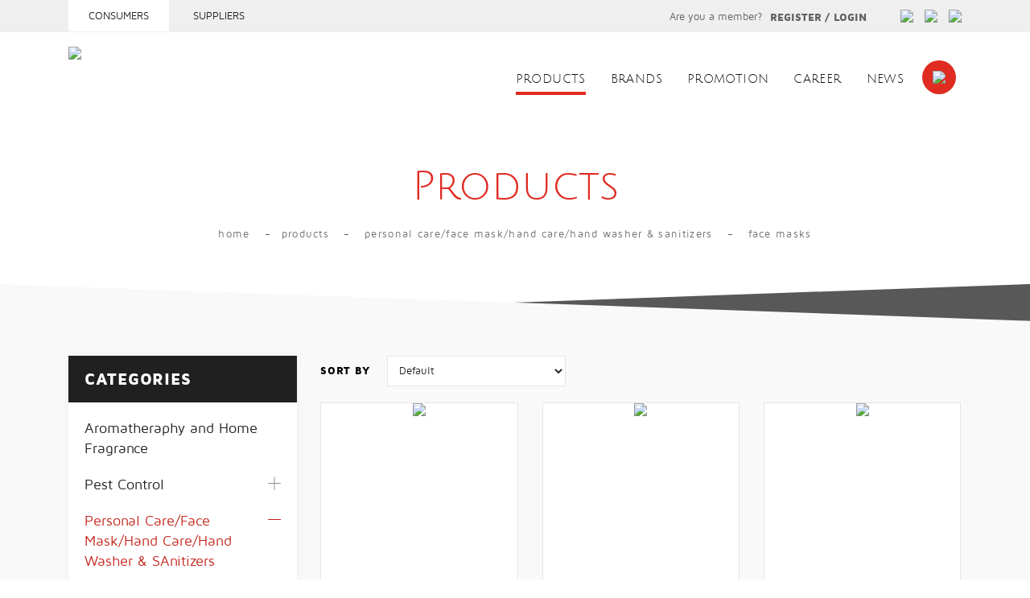

--- FILE ---
content_type: text/html; charset=utf-8
request_url: https://freepowering.com.sg/eshop/category/face-masks/latest-products
body_size: 57005
content:

<!DOCTYPE html PUBLIC "-//W3C//DTD XHTML 1.0 Transitional//EN" "http://www.w3.org/TR/xhtml1/DTD/xhtml1-transitional.dtd">
<html xmlns="http://www.w3.org/1999/xhtml">
<head><meta name="google-site-verification" content="K4TBMV8-xUIE1TuWMLrrsER6t-v914HOdU1M3yccRgE" />

	<script async src="https://www.googletagmanager.com/gtag/js?id=UA-130278533-1"></script>
	<script>
	  window.dataLayer = window.dataLayer || [];
	  function gtag(){dataLayer.push(arguments);}
	  gtag('js', new Date());

	  gtag('config', 'UA-130278533-1');
	</script>

    <meta http-equiv="Cache-control" content="public" /><meta http-equiv="Content-Type" content="text/html; charset=utf-8" /><meta http-equiv="X-UA-Compatible" content="IE=edge" /><meta name="viewport" content="width=1170" />
    
    <!-- == CSS == -->
    <link rel="stylesheet" type="text/css" href="../../../include/css/slick.css" /><link rel="stylesheet" type="text/css" href="../../../include/css/slick-theme.css" /><link rel="stylesheet" type="text/css" href="../../../include/css/jquery-ui.css" /><link rel="stylesheet" type="text/css" href="../../../include/css/colorbox.css" /><link rel="stylesheet" type="text/css" href="../../../include/bootstrap.css" /><link rel="stylesheet" type="text/css" href="../../../include/stylesheet.css" />

    <!--JQUERY-->
    
        <script type="text/javascript" src="/include/js/jquery-1.11.0.min.js"></script>
        <script type="text/javascript" src="/include/js/slick.js"></script>
        <script type="text/javascript" src="/include/js/jquery.scrollUp.min.js"></script>
        <script type="text/javascript" src="/include/js/jquery.slinky.js"></script>
        <script type="text/javascript" src="/include/js/hoverIntent.js"></script>
        <script type="text/javascript" src="/include/js/jquery.nicescroll.min.js"></script>
        <script type="text/javascript" src="/include/js/accordion.js"></script>
        <script type="text/javascript" src="/include/js/jquery-ui.js"></script>
        <script type="text/javascript" src="/include/js/jquery.colorbox.js"></script>
        <script type="text/javascript" src="/include/js/general.js"></script>
        <script type="text/javascript" src="/include/js/modernizr.js"></script>
        <!--FOR IE -->

        <!--[if lt IE 9]>
    <script src="../include/js/html5.js"></script>
    <![endif]-->

        <!-- Bootstrap Core JavaScript -->
        <script type="text/javascript" src="/include/js/tether.min.js"></script>
        <script type="text/javascript" src="/include/js/bootstrap.min.js"></script>      

    

    <!-- Qty spinner -->
    <script type="text/Javascript">

        function isNumberKey(evt) {
            var charCode = (evt.which) ? evt.which : event.keyCode
            if (charCode > 31 && (charCode < 48 || charCode > 57))
                return false;
            return true;
        }

        function validate(evt) {
            var theEvent = evt || window.event;
            var key = theEvent.keyCode || theEvent.which;
            key = String.fromCharCode(key);
            var regex = /[0-9]|\./;
            if (!regex.test(key) || regex.test(key)) {
                theEvent.returnValue = false;
                if (theEvent.preventDefault) theEvent.preventDefault();
            }
        }
    </script>
    
    
<meta name="description" content="Freepowering Trader (Asia) Pte Ltd" /><meta name="keywords" content="Freepowering Trader (Asia) Pte Ltd, Hook, Door Lock, L Bracket, Liao, Neco" /><title>
	Freepowering Trader (Asia) Pte Ltd
</title></head>
<body>  
    <form name="aspnetForm" method="post" action="/eshop/category/face-masks/latest-products" id="aspnetForm">
<div>
<input type="hidden" name="__EVENTTARGET" id="__EVENTTARGET" value="" />
<input type="hidden" name="__EVENTARGUMENT" id="__EVENTARGUMENT" value="" />
<input type="hidden" name="__LASTFOCUS" id="__LASTFOCUS" value="" />
<input type="hidden" name="__VIEWSTATE" id="__VIEWSTATE" value="tNW68Xz0CKd2FuRzNqVpSZK6v2wq0tHHgHPnAI/3cB/DLAb3BaZ4s8jsthu27o0qp7GjlZS+KZhTRV2A6sM4Va+E7KsPEZeWNFMYW44d3WWcl8w0eOpcEK5Wi/Q8J0rYWKhjmVsQ2NMyS29ua46bdilaygb5lYLesQjUNeQmJX7brhV9WjWdwgoKhb2lhwhkWMMkg6FjPGjDlpfKrK+/amtLFT42dB9Woo0t7hQC/xNS5IvW1AYJFJciF/o1vrc/X0+nUgtZQ4B25weu7muxgMwJ7NflEj0w7RbHOHKFh/EejE9mp+3Suwm+v+64WmM8B06riP8y1iO1J8vT8LlGpk+s9FcyeHKTBvVzXHug2626JLfUVtdysd0s77aK/71TR81uLMqqhi5EYdd0hMbMhcmaqaDkkGA2hPEImZxBn1pFGeEDgYULz04Mju/WsuSVEuU2xGr+gk74p4nkoe8uXDvaNEqF4by5rfcICX95maJss/+dj6UXoqmNHKWOGWnnkg+FZ4VJkxASSCzS/0x39IgN5Y/652gctOGTEUiZrXgWJF52mnA4VxjpQCSgW2FEDDx0LLBRzM9xwL95zpjXboGMoMxajL7/VPlr5dhdO6yRfg36kpvjBlU69dXOw2JISf3CEjbDpTn2gii/upC9TvujJuVl/4KlEOY3cYfIywXwEeuMpzr0AEeC0WB/yFVli/AKJU8d/ikGy9PL19tNNiXritBiQ+Gl3NHKLgEuX6gmPm+ud3xdUbbwmfb/2em8vvuPit8gAOBC4hST1ZbyXflKq8+rSPqIIuHVkdfWwHa2AahVvK/rzxSnSIiTef22msjI5ggueQYTO7z4K3SXAqJz0gL+POfRE9PfBI4t5w/cHUhDaxb8Ulazp1WOH/bDVCn+0+ygqc45x5A0pyBwjfDJnDJMX1LACDBwE5C7LbsggX2jYzBrlPYXsDAIsmDsMFilRliXsOJ1+9OPqrLn8e/PlDPU3+ZuzKAYRpkoj/yWuPLW8RGFM6/eW68i+LFux7vd7j3AUICrbkfVtpbgkeXRYg2fPLHQQSAWVamzRkERREUfZS/sA9Rr5RSHU0xdQ3UtkYZhEYXFoTqLpLvXu+1J4ohdXFZEOFDq9c3+v+TJBM3D+SWx37OTwx4kCss2uctd48Sjqf98Oj6n9N1gcHGaYdTtRxz4qOYdi0MVa4wfKU98OPslYL34qNl/jaCeWz1An9BaJtsEN8cNxj8UzeF1zqIsHUclvbvkHLlSkZiBkzl+ZXh15PEf4wir9i4ItTALHIV4a1VPmgfvW5Rcf3YQfRJ9NmfB7M8oYSTF6bBG8mrkPdXbSMjYWzuRVMBAIeleQodYBed7XKPzJPU1kMRqGYDEGxvcF/PpSXOt/p6Jal/6ITRb3UZIQVQH5dzddlr9QChVgTHNJHMMhFa6SwWI39xKNEkQe1MDwh36LdAzWlkAN0JCJeswDatf3vk6g7TCCe4ZGR+W3LweZiFY16dwjzlnz8Brlq2KypZY4d2fy/kWB0XcKAbP0YoBsRHowRXXf+ZQ+b31i/7y8aaGGONitqG+CPp0yYTrGTXN8yYPl0CH/HPcdqkHUh/o1DCkdjDT8RuoBJyzqNcxTaO0yblzf4omWgJuOhrVp6+lXC5WYJ4Lka+OEbnRF6DGG2qVgyLS6icyidTzrL4YBulRn/4hBd4CA36IE+zU+IHl/SW93VdyegnQew8Ma0A3FMMUXR6eC4F/e7GnXO6MkrKuzHrYLhjkDq5ovkLLbpbv0FVegUsdj5U1DA1+IOuXhHj3s6UxkGMhmwjJN3a1FwEsrjb+sh+nTYt4Ya7F/nRrcyDO6DqfLiM0fh2Iod28Hms7Oy5PNybMfo3Kp7qUP480NhMkm9Aiu4aDhOdv4AoSVkKQjU2bRFiTk/XdVrIKRAD+MF9bDjhRQxK+JOnKRF58/E9eud4WV6u2EqT9hFsC+FsgS23Z/wp3Nrid1bmvAhO3ScQJuSuOfsTe+8JL2Kd8o08vrkXt9aZA2aY2O884zZSMI/YbWAPSHmNxAWjVh2QZoh65zlnqBACEyDsSMf1C3ezUxludR/3IsitLNOJNaltQaKfJUXtPkEmaKCqhOr/b+LGOi9RSaOh3fcDOY4prMk8O8ITdeX34RmlVBQEVNLHxugtwWhOsEhhyyrihgOJ21kv3GT9QWDe+LgDWZCqis25KZDuGhzCiOYiSwmibmdzYm9AxwD5vVxeXIAWEtAzcm4itQchc6eN1SP7tZPeXQPNjeMahtT9SkRKR5FX6+NeAwQU26zW+n0hNRiGJn8RaapMNM/Et3WDekhk3vwCBJl5TZFvU2zj7iQtcIWPghj/[base64]/8zg1BWydCJYjQ1Wv8igyH1zKs2InJybjBoBEIVU6OxYtFK/JLFyYNMHb0Bo02OquNyHhiDoiMtMd7hMUH3bRTRyt+Fw3XWg07OsZ7ZOwuYDdSEZ8YfPUcLP5ae3D0a2UWX0erl2xK3V49yNQYSuni/4Ycrwlmz3qokLxj8UTztzJb66QYHi9pI6ISsgbG8owyArUM0xK0gYSv63cgxnqqC91vV3a/y9BVf8h6vYa0DSIBfI3KNsQVECGf9sAYlhMTtsd+LU9Cm1poE3n9kSJ43QTcSBZtj6RiCOESsbtDbto1Jvi3f3rlF9T+2deDw4Ciz5wdbaCFNZZVxodR3wYRimv2aAfc8fEBfQlOohnRlGpRsJJYpfhamVvDjnhjSP5/zyQi+hq10f3Z+UKaNyxXxMLWwAqbJya4adhF4kBVTM5ZlpkUM40cUkWJFjQiBtmyjNcSc5ByrBupmY17iUDGhJ/5P1nhH3V/2QyJA1O9CZJCEoL4nbMfekB3wCwS8RbFpJyWV5nCVAiHBuYJ68o4BKka+Rx5GzgyNhcT3sVHlJ15/+Lh7PZ3N6ggewGpt1G7avJ55ExI2NVt7mFYR36w6AjOwuEVyGECR7bfl91oLuV/NfryXyGFSF2bP1NmTjhvDaa/6HwGd4N/qz8ViIJtIlwlQ3FXE2JnuQRcZjAPsSDHx6bGp59GB3EPqQA5OkDwQsl5wfpIocApo1MMbd+v/G5CAbuH2WJmrhB/4NDFOstqwDYU/4IMFUhoW0/7ESomMa0sxISndyeQJVaNvLAmYLyrsy+N50TAoAnbaKSu3U0DUsilwIKHDkFaE2QO3w942EFm/YL/T4XAMl4EGtgYot0DVAY5IIzu/fUGR5pxjQ6oNlBubo3M+oxO6m1F+Cw0Na9DYJ6x66zvmomjGah6vG6g1SHn51vwWJcIucboLeHIazXlh6W54igy4BBoQTLLe3p/e6vGCI4B6ZmlEtKSRCjUJZdhtK30pWUnbPzGhhPJ6mAvxLRP5XcdlgOiuSgJs3ujprN5ahLq1hjTBuuHRqkyLby+yzPs5s1L41E1UZiyEwFSoo/fEtTHTu6yxSyYooHAnLj4BQHYK632uTFYCmDz0LTKpwMedfmCJR4UFFpzn6hlOmh5PzumthWwNwUzVZADBQ9i54l+lVkuuCYvTP1Q1jL0oRkGzz2emWyjfnl8NrNY8ea+5j6sADV6PT/AoJgwFyT/kkV/sUhxjHKD60X6eASbh6S1X7zx0UiVsyQYdA7oCaxacM4oZ39bvFHENovNE1wOwhz2GYd/NIn8ccwXaoFuMtYgGLZ3Yi32ZemqE79Bz7CAkv9e+sq1mqszMp6IKXxzuD6F93uM5SwkxPE8mOLg/vsEzi23Ha/Ig7lOZgKMCrHNiWEkl61UjAU8Dy9/gr8rqfJRDQF8bdXuTl1LeXm3KCeud8aJoGbuVuRDGM8QThc1f8l6xSVxhewi7NJyORjCdbaY2KQTeUjPP/I11tLC2a4xXGXjpRPeGbWpnKLvJAQ1K4nXPfvO+QuEBKIRSGIQ/l7T6vK/F5vgntt4pwH7sqzCvNpKRam3PdUYFfV8wB0DM1YC0tEbYunWGU9+0p+FGMnIY7dCP/6nJqyB0sIvGQFS6V8fHbiB8MCXlod/0U2G6SH1v3ff6yFukABS5mrlNThYW05xFeUVI2gzygytOgr0viNdB391z646VBYerqdM5uQD8YEKs9jGmpgR5QDDSX+1LcfKicyJ5DDcySTR1p4l7IOfP8DfQ0vmPcgFlZuzUT7lH/eyKb9E8KtPyrbpnOzfP0dSpxwZyLaKXKekNdcUdvvMuApaPeVjEqkOwmhgowheuHS620bYDY4hEY6oYSUNsIySrrnm224+mH+0MbmrJg0ZYqf++eGdSO5NeCJx6P6uXJXgzM86VFvMxf+Vkd2rE7tgA4S73LOsztn9OnJV+WYpoKyWjU/dab5BQKsXXo99CLh/[base64]/yQeqntz4/kaiIJWZBZBIeZc64D7eDQDbmfiZHiNu4wT/wMD8dqopgktokPW41xKg4h1vMHwhsgfXNmeK3mdw6ooNWYXOeJ0rVXMI2LLlTI7qczGJf18ZIxQ1u2J44qPl8/wpa+59/4pRVRwKtLo4rc2bwWYygrysiE9H2I0L/9ASz6bmKaI4nvM8M7YlKG5pBpseI6HKIazjkgyEM87lbkqi4EOSn6bzD5LlwBPH0irJ8JtRQ67iu1TwyZM+wlgyp1XgcblLpwqvg0CzoFfIZW2f/Uve+2jgaeDHWQ4V/PX4JyVv9d4vnzqqVlE3G3YqLsn2altCjsbauADe5FXFqrh6rOkzNY5RQM7gIO/vqdiw4YQMGo0yZBvsPuCCLJPJXwZ3L8ByRnvbykTRWQWG5BynU2Pje1F+ffRZy1RMiS0plgpdQ/BLgMfk76TsQV53zVd1bxwPCRZjxDnLbHWJsZ93ZTNIXZQwHezB/0jDaKQIqildyvcGb67JDp2mRvyGZ9VgyRQfYNI/4UU4PadG/N3X1iOVIdt3fSmaBo70CXgcFs39xabq4el9lzDgwnpbMfSWimpwMfgbqEsTy7TpBSqHpmAdShPoTOGTmvO8jPPhroWBVF358MrWvLlNUH/njWxp0+15QGcvFfSiN23tgOBqTvlhvw2xBs2vDzLLYG5EXivJI3R3URSNMYp7hPsps76+rqqhJ3qiodL0sqg8w5QfjvBQMx2IuHYkHL4dp1kMRsROAzoCEYlbxafh9ZPMNBokj5R34QNCt/GDWY/asMcCzZln8Z2tu3upB03ZctGKQUW6FDNcDT7PFYz046dOoTF3CmJokerNX33eNUwj20Oe1bPIAT8NVRWl45xXDu96wCZJJatWQ480MbI6cuLS0NvSyBLkcuTnIhiko8PIln7CwMsMmu5kpOYchbbREGnDMHdbTqAM7Bb9dm/F5sPK2EEXpGQX/7J45vMmProfAe1xunShoLi/uASgFgwGwfQhBUZYIWHJ4bmM3Bc8dq/dZT2utr4OPXlXY0sawJRrwj9qXcM3nhRHk7OMFsRh43HjQhoS9CK4RJY/TdoP3kXldVamh6c08lktSp+fylKgkh/Ltz4ZY5gO1kC/Juw+0xgWRmvAEpAH5B2KbX6t1nImuIhsAfvu29s3IbqPGmDCkF5LdoQvIkNBdBvquosNlQMLkrUGnjbrpXUVf2vvM3afDTa08da4i2xIJr1OJKTDCyi2a1HS2iI8MDvaNXMLJGWwnsLKGJrEWXinnZuy+z7xf/LNQKWWMGNeY1CDPu1Ey9cgDMXfPF75Ny6AqOm3qq5JXd+mKHyrhkckOiEUO0tMOID0zp5k/mmj7Jk3i53eeGnzJFiaQmxkDa3p/iHxqYBA1BtXIGlHYwZSKfYIiVNXTqcG77rHAhA4pl8FTN5cqASBqTI4aC6OOD+Cnf6Hbk1HPVclykhtGPpFEm/Jp1qHNFfPz2KLs3D0toY/d5XgU0veoChIkqdtZ/1L5reBTXbbJXqtINJ7SlEGgIS+z4F1CZoxNBdVn/69FYhbMiswSey0Gby1/TRd29aE+jdaJH8LCBYdJocJ+uJD5FpE6MoBTxbGtDIiT4j904oXFT4vVvkKQABluSGpLnR4DPA4eJdTXVyf1gE1SUEf0QYbRoeQDEiBEDvx2aLAbxJe709d/PeEqKNDNI+RolFISVAwxqjtDxHNa+d8p1kmokOlHBfm7uWqY681nvL4KMZrN4P0DyhHMlitRcajuWeSNRpL6KDPFJZ2EITCl6u8HhPC/JEKQXX109oZ606AM1YpCky2ELY9zhpqAu3j6RcNxMWbd3pWN125CWwNd3s6Xzrt/ANQAJsdAm2h5ZxIzc+DYcSL6CgcouYOw0FMHgapIT73ul2K+TaERkEiFHRQHtKRtIYE0/SjmyhVqIyKVBRLluPI+enl7YP6IFooNI+PEHYesg0YTrZzOYPE2691B6aEgALSK63e1AZAG7mfyOU/d0BYjI0G/TanRdTzxXqP5IvHxQ83KgFl1vJxB4v5xAXoqevAEf2t24qfSiIwJKbOXf5ZwwyoDoKUubIp1g1xdQQujJXPPNBz6tZPKH2bVGRwILFit6jTakQNS0B4aVwP3uPvHSFAEmKATonO+Lzj9QjILg2RdoODvl/ICOodRDpBS2L/Mf4eK/PCuMfD80zU7OSfB/5uSAtLBWwvDB6qE9Wail4yGRrHiyLXTC0FwVldNcUdauJAIAIfwCzk6g1fcQhNFPgmh9hQM1gsKXCXzKsXW7AhjvmYVUsDatLoILgWt+hi9Fguy9Y8lHH9OFyqXJDGwThudm0o4o0LWSJYXkHClIsv9SxQVOCmWSG3Rps4rTivTNyvvCiL1Da00BCV+zZU/JZQ6dvaXqWSUyg2WTIDz4fjntfquJLDW/EUYJkFmAWLkmXHkfazh9CbtKEUxQJvL0nLCssJXv23/AasihUr18xH1XD3t4OFWFidgt/3ftUeDJh4b2OC6MKcgCyTteWkyA3T3tWnLw1Krfz913G/BoVKOCrnBv4OO//QYfSx/hrWosH8+ucpB5pKmTEStxyNX2gyWoKV4/ERhWCxRndnqUiPrNhAWNTmleW3WoSIIyArcIeuQsOrdV79r7c709NDjOfm2ADaD8ghBIcM0+AvPO/1lQ7enQHiAXDrtQzalQ8g4Mk74plRMSP+dB5sidLyn36kZIEQJPVr8RdQP/1ABZKtdiqW8P5mCK1A6D5bp3OoOSPdLkvKUHfi8xvSU8wZyEKFM9rUpT1wX+yWFRrKuJ47qtOLMIBjWhdqq1akIU7MDWdfeoKD7mEkhUepq5c/vooE6JRF2ETfdfM/ud4pUfi52GLB1q3hcQ+WexMi6OY0/iB7B6hLGGLUefu+cX2rARAq6Jl3prTgk8PjOmEfue5wYYUqGj3dTiqfb+emrRezxF4lG0FstWBAX22pTUwRrOwT9cQE0Qv3INSy7t7x14EqwclTg/xj4j6Ybb2daY8TEx87YhiMh+SyR4CSkFQ0RoYFaeJq+nUc4qvYDS/AVCtG0CMiMPC3/YE3ZLb54Tz0eJmP6OPlLv3kW6yOgF1+uKL+RLdaWXCROrN2mjUjYvK2fBI2OJodXpnd0p08/HQ1fmfXSXAL0JOeQNKzkDJUw5ZvqkY30cpuzmPamjXd1RYzJFAn5NXk2TK96rRqdSh87nph2u1LS+4i/dWgfZxxIpeEyHjULaF5jbATsI8AxaRQ3dNnCLnvjh3cILsYdzC3rMpRqVHNWZfwU/agmyodCEPnjEzA/Scz2jaXaZcIy+0b8tQ9q1V1dWZtQdx9kAMsTRmn4uboo/Fb0Y//3ZWVKy2JEQVQVkf1ywWLq1J+N7Zyu6ssQY3Cl2N0dAoP0t+rADOYbamPw+QhutLCNWOeoB1wMNgMS094FnCmK3Kg69zPv4lfrcS+TEMrRepB6sm1dUC0UichBhQkTiZ/gA32HxepT31uTNX5aZ94MtOFCY5sfCZVBFus4K9EZ6mqrM8twv2/LEptEwCVDcLP3q2HqTgwj9/jmhtccgh480sGa5jdYycavTQjrd0CGGFNIQ6NIVrHvrvt2LzIjiZQm9iy6nguL9dXEBfvnr67nXMt5MHT6L/wyOmhMZz8gpkQxWOZiViirhuqSteqp5yDwc/jAlweLF1fqnmr05fHiYrxcThbnyQNtmkknunqK6L4yDlYsURhjsalRTu+KUWnHa+F/BWKpRfBA9sPVF3KjtRVKQxpWPNUyUCrTp51/6JI+cneSH63doVTHgkEpb/exZWcCdED6LPgkB90OEresikqAXyfb5FB1l2UyjkpV4FDqdEYtzWXlNGrY52JlBNRR+G6tdSVqfNW/CZimbZ2im0T8MXMTAaZKESAoZLbfMEKp+ED4CLVfvEDtMFvZP0y+8H+mepbvZODWMt9mI5uREVMed7d2bhEKQe8y1C4xzVwwklrxoL6RSZUgKeuAZtGJ++5qt/eduvrfmxbLO07gY1rVgv3uhAyTigvjwKTfqPy4n+tAWwhPy3KShJ+xFvxPsgmQsDg3AYHtle9leASSGqh+j1K4yydLLxN14ISIU1jaTjVaxRMwSns9bjDUWIdhKlHvSJc2aeEKEXYEJAw64KvuCHOKj0xyj0m2lg//[base64]/7ga9k6a3WsUff1+FzjOhlta8nTfp0TmSDzbMVC22aleZhnHkAgPgrDmRc4HfrWBSBvGQRMWcB0I8nNAVy6wa/Lo2wif/YUIYcogEnrx+4G8IHgzqMQ5h2rG7efj6RnUb06omiq/s1sJ65QTnQ2hGCWu4YuwoiPyK0tKko/KJrShwxPyENyoZxk4VrO+tmpNS8hofhrx+PRWzMqBaAo3L5RBXTaVjule4EddR0uU0XiXmXpkKNzU/BFCSjwA+YijJ3HcqflXvV5++q1ulGv8CiEcAf1vdrWtd95JdbEEuccllCxSvCTWr1MdJ7a3FsaaDJM4zwZc6ZEd1yi8elnfXpWLq5gB+YfbkNkPYQn6rFhIk2Br32RqW2Q4adhEpznCmmTCIFz/M9HdGCRR/KRNKIFxnecCD4gPpg2B9a6MeZOpLcmMEVYFIUQ7vyzMM/UX1Amgqn7azLDLFarsUlddzbrzpXMCIdh1DFAttz20UH2ecXw6P8a5XefibYwP9FnIMeeRKE9twKwRcuUH8Seya4ZB/HT/Avdx5FAMUt2kPBWVslXMjsegqJMpIVPeiv4vwn6h/1LJEg+IUswn/YlR7nn6oa8cKBWphiiRwyq4ij2a/62Qd1+ICzNAiIcknnrrTN/xmWjyjCUx2EJMAUg9DcCnNHV0lLPdvIKOr+wT+6oufCwHTjPT6DWbAqMTeJSTrLNCruqDNP8t+S2lHT3dnwn5S1TJo8NUl041E2ZcSq3SXcvjqkMQpwfjXMHDOs12/UXWYe8q+egvxfRYCmt+6S/qKPrAEIFwioOVBRnlcjvGVP/IJRRE2rQ2hi/Ty+Mu4fE6M+u6HW3QPp/vqAlzQPYy3hbE9Ju1z6D/miGTG2+pi8CtUp8MVXFAsIZzh4Ch+UFKK5Z5DMAn1c1ZMEMC9vYC1vGFR39DKwR1qtLwHdy+WE3Lw8oT/B8AL/2ryMJMDA30xjr/Sz70uezvjBFJ0YHL2N9LFBVoTAmVznUnftlvGKii2GVuybudxo6BjhGv+58KJ0JoBdaQQYOBeCbIwe7MZbqsX/YOjWoUpkhXy2U7BSfMRVTQ/PFmuGIJIhhGGaE0nHq6Dq04PxWUb4Ku+v1iSFrPV0HClp18ZbUar7QPe/+t3C2hOQFjaPPDorqXugZFasKPY8bGBDXW4F7Kqa2nSpUZ/iNXAv7KMERIVZ5g4jq6NefX6NkmhgvXitXTbsUKO8DCRWgnNE2Y2h0aPu2VShveZZBwl+P5wMD0pTxnlqm65f22K810D/NcDHMVcfqmu9CK5o+O9MlS+iibv69KD4biPZ79LRLGPvUaDB0RBZI/0USTqBmrwfs5saDtfQokcV3to3vWnTZZkGQoO8yGKjEKEdxZbjG67wLDaExDHEscTUe++8D4/MziRs1QZKvcvFdoz+TYsen6e9p0y/6jGeGi2+v8RZGNXTI1O1VO7OTLTEDPseH7qkNFI/73A/JLg+HOaOrYwZH49+y798SdP5GUeWmyST4m7hrviY7DuF8jH+1ikErR/lp2DS84t5unii8vFtvRkbBDCG4uV2ZzneiEMLx+E8N50od1anH+7Vg25WvTsfwf1cdg5egH6oC35fr5b/yo5UxYNikTNqFgbEdkmfz1MHaDWtgFokrPXPHPFBP7/BeWzMy2x6ai3XfX0aZjbkzYjSaE0dbE5ZY5xzD9YWa7QxysNRBq2XvbgXyCNDV7ltXvPokad5nBc1m5hc94dam3elAB1uAHAKMUmPv4qX6q17JsED8MQNvM6wm2U6bgBtY2STJGoIsYEcauUClRQyMjyfdOERzCFv5wDCnWfFmZqC3dtCA6/XQrq0vBLzMs+9ZLxKIDyEGHz1Jv8xcmuUPixjRNa1DSUvbpHl/[base64]/Ejh6mDd3XOlq6YvVANX3pNWT5tCZUjvCeX6+iUO+e4vN/NFjeO5woAlY/IMN1ov1MjUQPihuhfuhpLMVfB3s6oer6PYV1ByVFAhpNl+QYAvFXk3kIPSrs8ux+IIQB5OI59I6/WjMURkKzfBprOjiFnI3j/fprNXfx0xJdFZ/pnaPSup9DkrhU6bv+g+vARWVZykqkN7U8bm7eiwIHa3ONmclRsLd9EBvAMQrB/kjVmivHEr+hxgrEno7VM2uWMPN83h+6fN2jMGRmYYhZPVSJgY2/[base64]/KOlPYeY2fy17KOG3rvR1UZfotYf+2YoStoNcT2MnzpeZ5hfS0bMajlERCsXLt9Y9dIXKTw4qjyUkxWbq8XDCZP8aLKNFr/SRU2+eHSWxSBjhiMLDn9OKSaN3ujBHGmrn9Eika+YOeE7BOuC1n/eFbbsOMjsKgAb2EdgMteTIiMPmtz2Mhq0tfMkWQatJp4x6UprSuVY3xVnWmbolKkvG+49+5NJUuwUbP0TL1Ek0FUGpasgfKptbIJON4G0ZEl4lWoslLpBSABDi4OHc6oHDUXT3cHvW/HUPHWvNcpfadoqE6VafJfL+xKNuFKlYOj/[base64]/tb0U1cKbHqb9C8po1r7Br4fwAZzoD7afCspn27cOOvc81eqqmWYDYvjWjWqR0G7rdNK0L50xOpdl9zj5cc0PS1G+exH+53niIyJ8VV0qRAOxroucvo1igOv7Onmxi8+XgKro98+AU5Nj/xudwfw2cJhdPSjBdb+370nMqIEWwdShfHKC7fjmovLk8Tj8Fjfv2vBL6GTdpbAe4sV3rjeXmLqKY2Ty3C3wDL70iqRmkULwlEaGvyoA68L+F072btlJUaQEg7oaHuq3bjBPUVUBKS1Vb3ykvCdfllOXUMvhO1uP7YEArgCxl+8XRPF/Ap7DilVKdjVRcxJFudRWQPuXJQJnXu/BwXEvKswJh0WZQXnAh24HjNgoG59RT3upRuyd+LGULTfxLcNeYYVVWp3sa/vAzToH/XEv1ImtM/VZWBNlSf8BmPfgOPp7fbZmDvL03pg6tiBUNGuQHoN7wNJrOCTmhNO0Qpml14o6/2xGgI1vRmzmTteux5wqbvLvUXmbZ7ZUtYTEpXvqJvI/Y75pFfhHHVHbdnKgbuFA2ybObnT2ep0JhBrn4YxAASfhHNHdGdoTf138bkW0CoJQ1+6h+GIVTT1EecsN8rDoqAMFyYNVwRa0YjYWP339M0nqfpvKEOPlxhOWNgITz4Ou/RbnnDBdOv0oH54yHXwy8HzfTWxyWnByZzC8ROo9izdJ1BD9hZ0EZf1JE/XU4jAu8DeZvUEzjm/+5hwPS4evwHeYSnXOGzOMlWfpldvh+CYw+fqhuJfpiJbe5XxpnTn1xR0MP3qdOArA1z0yCp8IN+xDCCGeC5LfTOz1Nvw7UHWoWadir49vsZIXewiu5c81CtLtmYW+n6VNh/IM13+mJmFoU8m0J2nPNaKghPy4c9NmKrGqGO6Yhm1bjFevpTplx2IFTNfkX7zfbphCN8Ni/rxD1lnKxrLwOYZb5shTBkZRRKAJJlaTTbjJp/cQkdi7IfzSrXOf+yjkVVxVQPBm/cLqkLlUR5Ua/+d6qD+JWdiuuYa+at/3vNIfKeV8wEkRqDgzGYonsRt5ZDr/zarFv8uwgFbrRXibhSvH/KV5MEM9T6b0/HexpwU5JlL57/oO6rZ8WTCYCNgLaRZF26syiAxxpSR7zXVOhu84gnZdjT2rUUPoYasxz3EcP17lgySjejirW+DdV0DZW4AgWynwm+lHiCdjcRaX0HhOpN+Bw4c56fVWx1zHtvl7wob2xDeRx/g8W10K24aPYaShvHYsnD33JlGIogFS/FrkSEWaLWEEq7bKkEGT3fSUBgbr8FwEqn/ck40wj7SSbbtWNaO0E3CR7Tp/gzHXcE9ra1p5CdYgIGcw0i1zV0CWV5BWaduPs/pdkJ2g9Eh9LsUzKrn8K7COmnfHI53NvnrDmdF3eHknQG6sd+toiAsALoOMc2LELyMCGLbT7c+iCURF0GuMA0MrhPYvvBoWvISQL0EpXPIUvNVcIy3f8+YqtbkGuHlUZwsX7+NEVJiPIm2cXqn8JPCljWT+JWZsPTspjyKGyyzUBSl/NOyhXO069znSKHKQPSrGBS4LIHVUnQgLK79mZjNFaJQkhpTLjNGMpCdtZH6B0vKv02aLdVI/2/[base64]/AHjXEFcbtVCDC4PwYO8iwrgEWQlmG/9Ka8wRlYUWbmAmo0lBVxH7yGjPtcq2V97458sTWC6tqHNWsVBA9NdHXCw+1QjvePhCZm/X4BHlfPRzbjwRV2hSMORloi88ydrUWfAIHDZdlfGhiZxH4xq+5RySXwF5cSnyOH2AG5gcDv8FHfAd81pplyBlWkq5BKyLuZVUv0GL5k0AOrSYPhDCvPO9J/TVTjpU3wNKoXJqbWrHlKdlRg3MFCfNTdMW8CIpnbrT5P7fcZjtmiSwMMRJExm3wnPFm450TwVSPFc5c7k5CZQOEq5dOcbQqfgb9EyvUZSur+mNEmISFC1vC3FHVyYEweb8+UoHhoLtzup7ba/E/cG+++zA+Hb3krlT3etEG1GkLPzdIl3x+TMFnYlNNuexXEteBYBxHKTvtA6hmURh8OraJBqbbM7jdiMqqcGIt1DtQnsd3j6GhXn8Nw3hocfQz7E1UvVRqFLgwwVgrrz/1f3tJmHsksT+OSR8vGYiwWeefDV479MaXw4ifsqZL+q/mYppkLmHtMb9g/EgRXhi5Tuyc9oU+qKcVWe5kBJjK+DGMni2jNJnm8IMN2wba3UHwJCDNq0eo9lrh9cHEHWFNMoU7TimP2mIX/dJ9Pj/gxiRyucewXumjFA0rgi4EW3ugWOKg1tTS8ThT9oA==" />
</div>

<script type="text/javascript">
//<![CDATA[
var theForm = document.forms['aspnetForm'];
if (!theForm) {
    theForm = document.aspnetForm;
}
function __doPostBack(eventTarget, eventArgument) {
    if (!theForm.onsubmit || (theForm.onsubmit() != false)) {
        theForm.__EVENTTARGET.value = eventTarget;
        theForm.__EVENTARGUMENT.value = eventArgument;
        theForm.submit();
    }
}
//]]>
</script>


<script src="/WebResource.axd?d=pynGkmcFUV13He1Qd6_TZCiUap-p20T0utdEae_b-O2ajk7UzXudUgUWLydDYRp13bFibnjoYrg1Dgi2bpMZjA2&amp;t=638628512640000000" type="text/javascript"></script>


<script type="text/javascript">
//<![CDATA[
            
             
window.mobilecheck = function() {
  var check = false;
  return check;
}
        //]]>
</script>

<script src="/ScriptResource.axd?d=D9drwtSJ4hBA6O8UhT6CQjeTbNpulqTXXJ9O2YZNKMw0r6fNYZHgU__8XxlDsf1F8iidQjpepfk4lqNJo7tn3xkdlmCb8iCsuvVuT9f2P3QtasTnwTqsuT40mjOofEsFBaspNPrVejFk0cwu5E0TVeq5OPTPwDxlWpvMuepTpj41&amp;t=2a9d95e3" type="text/javascript"></script>
<script type="text/javascript">
//<![CDATA[
if (typeof(Sys) === 'undefined') throw new Error('ASP.NET Ajax client-side framework failed to load.');
//]]>
</script>

<script src="/ScriptResource.axd?d=JnUc-DEDOM5KzzVKtsL1tQGHwwmt5kyDJpvEh62f2cQg5HV532g3XQQgJI7xCcFMtC9XesciPFglXADzTGO4tI4JIZ52536eCwnXTg8mOKud1gciTWwzN_HEoU-0XLdKl_f9KWb06lu9wYz-NxMxyTMXK3wUx5CyHsKVUOnKcZAh2KxI022KMsxW1kNy8o2t0&amp;t=2a9d95e3" type="text/javascript"></script>
<script src="/ScriptResource.axd?d=LkSbRRtTbnpvh0g927IxkJFquAHgrHJcpnncHm4Lf57Ki2hgd12c5vAvTodjHHM1vteXxkNZx113DXHhWYRe7lP48DnKcOy1Rg_VUsld7U4S4FJXgTY7A7KpRm0c7hqhoXxuWpvsnTcNAPZumxDttA2&amp;t=2e070b50" type="text/javascript"></script>
<script src="/ScriptResource.axd?d=dMtrWYtYVdP90oUUR-ZVm79HC63LRwdliW93ai7mXjbVLOkCTn_QqYgzQJVhEO0XSw8ujXMnRz9I7QYmZaGXc05ffAuGWEWcihh9tj7raaAvsXreLjg1wwMJ84OcrN2TV3ZxPEROQpsD9AuNZ7-BpA2&amp;t=2e070b50" type="text/javascript"></script>
<script src="/ScriptResource.axd?d=beb9cQ9ZLEsvO0Gw0Ci-lJjLkzaCPjhylh-pPdVk3__ay7YRgIhDIGtjwGhIV1DAwC9qQfd93rb7m1OCafIFk02MwR_JDxV3NKkDxQztdCR3GuKvVIP-PI6sVFqw6OdXuGHaZMsU0n2i1gliNIxQyg2&amp;t=2e070b50" type="text/javascript"></script>
<script src="/ScriptResource.axd?d=8CjII1v0OLoMNKf5zGXmetjxnGbkqQ5SvUUEjszE7ZvM_Vc4MRQRZ7fBkgRYZXH0StRx2sn0j8ePOk3cDA7Er-OHIZ9XHOSNf3rhiBnPsvF5WirNEegiTAtslzRwq1AB1KA-G-fSEODwRqmvqOpl6XtvHTk3NBYCPiE9GmuirHg1&amp;t=2e070b50" type="text/javascript"></script>
<script src="/ScriptResource.axd?d=C9WdBxfNqt6Csn74N1Lo1LMGd1vn6tCihIegqlCfFCi8XV4CLIrHK3FFdamFmcGNAOnE2QWbRTCd_sg0Hr8eFc6uxS26pCWLFPtZiOJmrRs22jGThKTsNK26tSal5Jt0BKyy3rNJWw0-2oJxwoIRSb6-E1DIJq_t9wiDGJIEr8w1&amp;t=2e070b50" type="text/javascript"></script>
<script src="/ScriptResource.axd?d=uja91-M5gevC3oq3KNIu-JCFkGJTruRONQyC0Yjrf8gTh9bDaybMZVNSNxf4Yj6j0Sjqr_eNNCVZkaAZmuHvGgzWFz05Hf0XhKCqCsEastwIAEY-lqLIiEReZmhnLCQRNojap2hcK-fUE-uLxzxNWj69sabE3a4Qgtd9d_gJ38VUpUa9cwNzlBgZ9hmcNbl30&amp;t=2e070b50" type="text/javascript"></script>
<div>

	<input type="hidden" name="__VIEWSTATEGENERATOR" id="__VIEWSTATEGENERATOR" value="CD6B2327" />
	<input type="hidden" name="__EVENTVALIDATION" id="__EVENTVALIDATION" value="2IHXz0wJxZns7rVYXzjYBRF6uyE8PHNSdJkcoOvw0C/52G5Ux5QsyR5jwd/t6nkqgUyh2z+eSpemEQM011d2KWX0Ck8zGipl5eBZMIxQVkuWwTY4pUsysVOxfVRLmeOMsb7VxDMnKL73oTxlbi2Wp0XgZBsKyCi3dPl4rVdnSjAmg2pMhIxvyKrjQoy9l/ejddoU5GCgVDZ90dUYeZzQzk7dkcq7LjJdshizGtJUnI2U0Xf2Z76ysI056z1fG/TiMHIMkPKTR1qs7ySl+ajcpE2IYzOD5S9NNuwtUFbvYPQrXNf5cal7d7YCa52dBChXHR+S1Y6f/hqsZh+mvnrHSscyK0pzl8vHSpiOykQ/+yxSjjBPIIf7BHv9+L04j28wNlgjgwZjelnueAsHKYuprZOZjOtPTSc+MTLKXDgwt0w=" />
</div>
        <script type="text/javascript">
//<![CDATA[
Sys.WebForms.PageRequestManager._initialize('ctl00$ScriptManager1', 'aspnetForm', ['tctl00$Header1$UpdatePanel2','','tctl00$ContentPlaceHolder1$updatPanelProdlist',''], [], [], 90, 'ctl00');
//]]>
</script>

        
<!-- Header -->
<script>
    function LoadScript1() {

        if ($('.icons_cart').length && window.mobilecheck() != true) {
            $('.icons_cart').hoverIntent({
                sensitivity: 1, // number = sensitivity threshold (must be 1 or higher)    
                interval: 0,  // number = milliseconds for onMouseOver polling interval    
                timeout: 500,   // number = milliseconds delay before onMouseOut    
                over: function () {
                    $(this).children('.cart_dropdown').slideDown(300);
                    $('.cart_dropdown .cartdd_div').niceScroll('.cartscroll', { cursorcolor: "#606060", cursoropacitymin: '0.5' });
                },
                out: function () {
                    $(this).children('.cart_dropdown').slideUp(300);
                    $('.cart_dropdown .cartdd_div').niceScroll('.cartscroll');
                }
            });
        }
        else if ($('.icons_cart').length && window.mobilecheck() == true) {
            $('.icons_cart').click(function () {
                $(this).children('.cart_dropdown').fadeIn(300);
                $('.cart_dropdown .cartdd_div').niceScroll('.cartscroll', { cursorcolor: "#606060", cursoropacitymin: '0.5' });
                $('body, html').css('overflow', 'hidden');
            });
            $('.cart_dropdown').click(function (e) {
                e.stopPropagation();
            });
            $('.cartdd_close').click(function () {
                $(this).parent('.cart_dropdown').fadeOut(300);
                $('body, html').css('overflow', '');
            });
        }

        ///* Proc QuickView*/
        //if ($('.prod_colorbox').length) {
        //	if(window.mobilecheck() != true){
        //    	$(".prod_colorbox").colorbox({ iframe: true, width: "1050%", height: "100%", maxWidth: "1100", maxHeight: "500", minWidth: "1050" });
        //	}
        //	else {
        //		$('.prod_colorbox').each(function(){
        //			$(this).attr('href',$(this).parent().find('.prodname_link').attr('href'));
        //		});
        //	}
        //}
        ///* End Proc QuickView*/

        //if ($('.qty').length) {
        //    var spinner = $(".qty").spinner({
        //        min: 1
        //    });
        //}
    }
</script>
<header>
    <div id="ctl00_Header1_UpdatePanel2">
	
            <script type="text/javascript">
                Sys.Application.add_load(LoadScript1);
            </script>
            <!-- Navigation -->
            <header>
                <div class="header_top_grey">
                    <div class="container">
                        <div class="row">
                            <div class="col-xl-6 col-lg-6 col-md-12 col-sm-12 col-xs-12 mb-bg-white mb-padding-rmv">
                                
                                <ul id="ctl00_Header1_ulCase2" class="header_top2">
                                    <li id="ctl00_Header1_liEshop2" class="active"><a href="/eshop">Consumers</a></li>
                                    <li id="ctl00_Header1_liEcate2" class=""><a href="/ecate">Suppliers</a></li>
                                </ul>
                            </div>
                            <div class="col-xl-6 col-lg-6 col-md-12 col-sm-12 col-xs-12">
                                <div class="search"><a href="#" id="search_btn" onclick="hideshow()">
                                    <img src="/images/icon_search.png"></a> </div>
                                <div class="fb"><a href="#">
                                    <img src="/images/icon_fb.png"></a> </div>
                                <div class="tel hidden-md-down"><a href="/eshop/contact-us" id="ctl00_Header1_anchorContact">
                                    <img src="/images/icon_tel.png"></a> </div>
                                <ul id="ctl00_Header1_liLogin" class="registerlogin">
                                    <li id="ctl00_Header1_liRegister"><a href="/eshop/register" id="ctl00_Header1_anchorRegister" class="register">Register</a></li>
                                    <li id="ctl00_Header1_liiLogin"><a href="/eshop/login-popup" id="ctl00_Header1_anchorLogin" class="iframecbox">Login</a> </li>
                                </ul>
                                
                                <span id="ctl00_Header1_spanAreYouAMember" class="areyouamember noshow-xs">Are you a member?</span>
                            </div>
                        </div>
                    </div>
                </div>
                <div id="search" style="display: none;">
                    <div class="container">
                        <div id="ctl00_Header1_pnSearch" onkeypress="javascript:return WebForm_FireDefaultButton(event, &#39;ctl00_Header1_SearchLinkButton1&#39;)">
		
                            <input name="ctl00$Header1$SearchTextBox1" type="text" id="ctl00_Header1_SearchTextBox1" class="search_field" placeholder="SEARCH AND ENTER..." />
                            <a href="javascript:void(0)" class="closesearch pull-lg-right" onclick="hideshow()">&times;</a>
                            <a id="ctl00_Header1_SearchLinkButton1" href="javascript:__doPostBack(&#39;ctl00$Header1$SearchLinkButton1&#39;,&#39;&#39;)"></a>
                        
	</div>
                    </div>
                </div>
                <div class="container">
                    <div class="logo"><a href="/eshop" id="ctl00_Header1_anchorHome">
                        <img src="/images/logo.jpg" border="0" /></a></div>
                    <div class="header_right">
                        <div class="icons_cart">                            
                            <div id="ctl00_Header1_divCart" class="img_bg_red vAlign"><img src="/images/icon_cart.png"></div>
                            

                            <a id="anchorCart" class="cartcount vAlign">
                                </a>
                            <div id="ctl00_Header1_divPopOver" class="cart_dropdown outline">
                                <div class="cartdd_close">&times;</div>
                                <div class="cartdd_div">
                                    <div class="cartscroll">
                                        <span id="ctl00_Header1_lbStatus" class="errMsg">There is no item in your cart.</span>
                                        <table width="100%" cellpadding="0" cellspacing="0" border="0">
                                              
                                        </table>
                                    </div>
                                </div>
                                <hr class="thick">
                                <div class="row spacing-bottom">
                                    <div class="col-xl-6 col-lg-6 col-md-6 col-sm-6 col-xs-6 text-left vAlign">
                                        <h6 class="spacing-bottom-rmv txt-black">Subtotal</h6>
                                    </div>
                                    <div class="col-xl-6 col-lg-6 col-md-6 col-sm-6 col-xs-6 text-right vAlign">
                                        <h6 class="spacing-bottom-rmv txt-black"><strong>$ 0.00</strong></h6>
                                    </div>
                                </div>
                                <div class="row">
                                    <div class="col-xl-6 col-lg-6 col-md-6 col-sm-6 col-xs-6 text-right"><a href="/eshop/cart" class="btn-red-thicker">View Cart</a></div>
                                    <div class="col-xl-6 col-lg-6 col-md-6 col-sm-6 col-xs-6 text-left"><a href="/eshop/step2" class="btn-grey-small">Check Out</a></div>
                                </div>

                            </div>
                        </div>
                        <div id="menu">
                            <nav class="slinky-menu">
                                <ul id="navmenu-h">
                                    <li class="desktop-hidden"><a href="/eshop" id="ctl00_Header1_anchorHome2">Home</a></li>
                                    <li class="desktop-hidden"><a href="/eshop/profile" id="ctl00_Header1_anchorProfile">Profile</a></li>
                                    <li><a href="javascript:void(0)" id="ctl00_Header1_anchorProduct" onclick="javascript:void(0)" class="active">Products</a>
                                        <ul><li><a href='/eshop/category/aromatheraphy-and-home-fragrance/latest-products'>Aromatheraphy and Home Fragrance</a></li><li><a href='#'>Pest Control</a><ul><li><a href='/eshop/category/repellent/latest-products'>REPELLENT</a></li><li><a href='/eshop/category/pest-control/latest-products'>PEST CONTROL</a></li></ul></li><li><a href='#'>Personal Care/Face Mask/Hand Care/Hand Washer & SAnitizers</a><ul><li><a href='/eshop/category/hand-sanitizers/latest-products'>HAND SANITIZERS</a></li><li><a href='/eshop/category/hand-washer/latest-products'>HAND WASHER</a></li><li><a href='/eshop/category/face-masks/latest-products'>FACE MASKS</a></li></ul></li><li><a href='#'>Cleaning</a><ul><li><a href='/eshop/category/air-freshener/latest-products'>AIR FRESHENER</a></li><li><a href='/eshop/category/cleaning-supplies/latest-products'>CLEANING SUPPLIES</a></li><li><a href='/eshop/category/air-conditioner-accessories/latest-products'>Air Conditioner Accessories</a></li><li><a href='/eshop/category/car-care/latest-products'>Car Care</a></li><li><a href='/eshop/category/towel--micro-fiber-cloth/latest-products'>Towel / Micro Fiber Cloth</a></li></ul></li><li><a href='#'>Household</a><ul><li><a href='/eshop/category/cleaning-tools/latest-products'>Cleaning Tools</a></li><li><a href='/eshop/category/cabinet--stands/latest-products'>Cabinet & Stands</a></li><li><a href='/eshop/category/hook/latest-products'>Hook</a></li><li><a href='/eshop/category/protector/latest-products'>Protector</a></li><li><a href='/eshop/category/bathroom/latest-products'>Bathroom</a></li><li><a href='/eshop/category/kitchen--dining/latest-products'>Kitchen & Dining</a></li></ul></li><li><a href='#'>Hardware</a><ul><li><a href='/eshop/category/general/latest-products'>General</a></li><li><a href='/eshop/category/hand-tools/latest-products'>Hand Tools</a></li><li><a href='/eshop/category/lock/latest-products'>Lock</a></li><li><a href='/eshop/category/paintprimers/latest-products'>Paint/Primers</a></li><li><a href='/eshop/category/lubricants/latest-products'>LUBRICANTS</a></li><li><a href='/eshop/category/adhensive--sealant/latest-products'>ADHENSIVE & SEALANT</a></li></ul></li><li><a href='#'>Electric</a><ul><li><a href='/eshop/category/gas/latest-products'>GAS</a></li><li><a href='/eshop/category/socket--switches/latest-products'>Socket / Switches</a></li><li><a href='/eshop/category/digital/latest-products'>DIGITAL</a></li><li><a href='/eshop/category/doorbell/latest-products'>DOORBELL</a></li><li><a href='/eshop/category/antenna/latest-products'>Antenna</a></li><li><a href='/eshop/category/audio-wire/latest-products'>Audio Wire</a></li><li><a href='/eshop/category/remote-control/latest-products'>Remote Control</a></li><li><a href='/eshop/category/mobile/latest-products'>MOBILE</a></li></ul></li><li><a href='#'>DIY</a><ul><li><a href='/eshop/category/screws/latest-products'>Screws</a></li></ul></li><li><a href='#'>Stationery</a><ul><li><a href='/eshop/category/tape/latest-products'>Tape</a></li></ul></li></ul></li>
                                    <li><a href="/eshop/brands" id="ctl00_Header1_anchorBrands">Brands</a></li>
                                    <li id="ctl00_Header1_liPromotion"><a href="/eshop/promotion" id="ctl00_Header1_anchorPromotion">Promotion</a></li>
                                    <li><a href="/eshop/career" id="ctl00_Header1_anchorCareer">Career</a></li>
                                    <li><a href="/eshop/news" id="ctl00_Header1_anchorNews">News</a></li>
                                    <li class="desktop-hidden"><a href="/eshop/contact-us" id="ctl00_Header1_anchorContact2">Contact</a></li>
                                    <li class="desktop-hidden"><a href="/eshop/terms-conditions" id="ctl00_Header1_anchorTerms">Terms & Conditions</a></li>
                                    <li class="desktop-hidden"><a href="/eshop/privacy-policy" id="ctl00_Header1_anchorPrivacy">Privacy Policy</a></li>
                                </ul>
                                <div class="menu_close">&times;</div>
                            </nav>
                        </div>
                        <div class="menu_toggle">&#x2261;</div>
                    </div>
                </div>
                <div class="clear"></div>
            </header>
            <div style="display: none;">
                <div id="confirmation" class="text-center">
                    <h3 class="txt-red txt-julius text-center spacing-bottom">Are you leaving?</h3>
                    <p>You will be logged out of your account. Do you still wish to proceed?</p>                    
                    <a id="ctl00_Header1_lkbProceed" class="proceed actionbtn spacing-right" href="javascript:__doPostBack(&#39;ctl00$Header1$lkbProceed&#39;,&#39;&#39;)">Proceed</a>
                    <a href="javascript:void(0)" class="back" onclick="$.colorbox.close();">cancel</a>
                </div>
            </div>                     
        
</div>
</header>

        
    <div id="subbanner">
        <div class="container">
            <div class="row">
                <div class="col-xl-12 col-lg-12 col-md-12 col-sm-12 col-xs-12 text-center">
                    <h1 class="pageTitle">
                        Products</h1>
                    <ul class="breadcrumbs">
                        <li><a href='/eshop'>Home</a></li><li><a href='#'>Products</a></li>
                                        <li><a href='#'>Personal Care/Face Mask/Hand Care/Hand Washer & SAnitizers</a></li>
                                    <li><a href ='#' >FACE MASKS</a></li> 
                    </ul>
                </div>
            </div>
        </div>

        <div class="triangle">
            <div class="grey_triangle_1"></div>
            <div class="grey_triangle_2"></div>
        </div>
    </div>

    <!-- Page Content -->
    <div id="maincontent">
        <div class="container">
             <div id="ctl00_ContentPlaceHolder1_updatPanelProdlist">
	
            
            <!-- Product Listing -->
            <div class="row">
                <div class="col-xl-sidebar hidden-md-down">
                       <div class='sidebar_bg'>
                        <div class='sidebar_title'>
                            <h6 class='txt-white spacing-bottom-rmv txt-bolder'>CATEGORIES</h6>
                        </div>
                        <ul class='accordion sidebar'> <li><a href='/eshop/category/Aromatheraphy-and-Home-Fragrance/latest-products'>Aromatheraphy and Home Fragrance</a></li> <li><a href='#'>Pest Control</a><ul> <li><a href='/eshop/category/repellent/latest-products'>REPELLENT</a></li> <li><a href='/eshop/category/pest-control/latest-products'>PEST CONTROL</a></li></ul></li> <li><a href='#' class='active'>Personal Care/Face Mask/Hand Care/Hand Washer & SAnitizers</a><ul> <li><a href='/eshop/category/hand-sanitizers/latest-products'>HAND SANITIZERS</a></li> <li><a href='/eshop/category/hand-washer/latest-products'>HAND WASHER</a></li> <li class='active'><a href='/eshop/category/face-masks/latest-products' class='active'>FACE MASKS</a></li></ul></li> <li><a href='#'>Cleaning</a><ul> <li><a href='/eshop/category/air-freshener/latest-products'>AIR FRESHENER</a></li> <li><a href='/eshop/category/cleaning-supplies/latest-products'>CLEANING SUPPLIES</a></li> <li><a href='/eshop/category/air-conditioner-accessories/latest-products'>Air Conditioner Accessories</a></li> <li><a href='/eshop/category/car-care/latest-products'>Car Care</a></li> <li><a href='/eshop/category/towel--micro-fiber-cloth/latest-products'>Towel / Micro Fiber Cloth</a></li></ul></li> <li><a href='#'>Household</a><ul> <li><a href='/eshop/category/cleaning-tools/latest-products'>Cleaning Tools</a></li> <li><a href='/eshop/category/cabinet--stands/latest-products'>Cabinet & Stands</a></li> <li><a href='/eshop/category/hook/latest-products'>Hook</a></li> <li><a href='/eshop/category/protector/latest-products'>Protector</a></li> <li><a href='/eshop/category/bathroom/latest-products'>Bathroom</a></li> <li><a href='/eshop/category/kitchen--dining/latest-products'>Kitchen & Dining</a></li></ul></li> <li><a href='#'>Hardware</a><ul> <li><a href='/eshop/category/general/latest-products'>General</a></li> <li><a href='/eshop/category/hand-tools/latest-products'>Hand Tools</a></li> <li><a href='/eshop/category/lock/latest-products'>Lock</a></li> <li><a href='/eshop/category/paintprimers/latest-products'>Paint/Primers</a></li> <li><a href='/eshop/category/lubricants/latest-products'>LUBRICANTS</a></li> <li><a href='/eshop/category/adhensive--sealant/latest-products'>ADHENSIVE & SEALANT</a></li></ul></li> <li><a href='#'>Electric</a><ul> <li><a href='/eshop/category/gas/latest-products'>GAS</a></li> <li><a href='/eshop/category/socket--switches/latest-products'>Socket / Switches</a></li> <li><a href='/eshop/category/digital/latest-products'>DIGITAL</a></li> <li><a href='/eshop/category/doorbell/latest-products'>DOORBELL</a></li> <li><a href='/eshop/category/antenna/latest-products'>Antenna</a></li> <li><a href='/eshop/category/audio-wire/latest-products'>Audio Wire</a></li> <li><a href='/eshop/category/remote-control/latest-products'>Remote Control</a></li> <li><a href='/eshop/category/mobile/latest-products'>MOBILE</a></li></ul></li> <li><a href='#'>DIY</a><ul> <li><a href='/eshop/category/screws/latest-products'>Screws</a></li></ul></li> <li><a href='#'>Stationery</a><ul> <li><a href='/eshop/category/tape/latest-products'>Tape</a></li></ul></li></ul></div>
                   
                </div>
                <div class="col-xl-products col-xs-12 col-sm-12 col-md-products">
                    <div class="spacing-bottom">
                        <label class="vAlign txt-spread-smaller txt-black"><strong>SORT BY</strong></label>
                          <select name="ctl00$ContentPlaceHolder1$ddlSorting" onchange="javascript:setTimeout(&#39;__doPostBack(\&#39;ctl00$ContentPlaceHolder1$ddlSorting\&#39;,\&#39;\&#39;)&#39;, 0)" id="ctl00_ContentPlaceHolder1_ddlSorting" class="vAlign spacing-left auto">
		<option selected="selected" value="latest-products">Default</option>
		<option value="pricing-lowest-highest">Ascending Price</option>
		<option value="pricing-highest-lowest">Descending Price</option>
		<option value="alphabetical-order-az">Ascending Alphabetical Order</option>
		<option value="alphabetical-order-za">Descending Alphabetical Order</option>

	</select>                       
                    </div>
                    <div class="row flex-row d-flex flex-wrap">
                         <span id="ctl00_ContentPlaceHolder1_lbStatus" class="errMsg"></span>
                      
                        
                              <div class="vTop prod_thumb">
                                        <input type="hidden" name="ctl00$ContentPlaceHolder1$rptProd$ctl00$hfProdID" id="ctl00_ContentPlaceHolder1_rptProd_ctl00_hfProdID" value="1103" />                            
                                <a id="ctl00_ContentPlaceHolder1_rptProd_ctl00_hlProd" class="prod_img" href="/eshop/product/face-masks/dafi-3-ply-kids-face-mask(kn95-standard)-30pcs-(free-deyao-antibacterical-hand-sanitizer-gel-100-ml)/page1"><img src='/UploadedImg/Product/11082020_53627_PM_DAFI-CHIL_main.jpg' border='0'/>

                                <div class="prod_onhover">
                                    <div class="prod_onhovericon">
                                        <img src="/images/icon_prodsearch.png">
                                    </div>
                                </div>
                            </a>

                            <div class="prodlist_desc text-center">
                                <a id="ctl00_ContentPlaceHolder1_rptProd_ctl00_hlProd2" class="prodlist_name" href="/eshop/product/face-masks/dafi-3-ply-kids-face-mask(kn95-standard)-30pcs-(free-deyao-antibacterical-hand-sanitizer-gel-100-ml)/page1">DAFI 3 Ply Kids Face Mask(KN95 Standard) 30pcs (FREE DEYAO Antibacterical Hand Sanitizer Gel 100 ml)</a> 
                                <div class="prodlist_brand spacing-bottom"></div>                                 
                                <div class='price'>S$21.90</div>
                                  
                            </div>
                        </div>
                        
                              <div class="vTop prod_thumb">
                                        <input type="hidden" name="ctl00$ContentPlaceHolder1$rptProd$ctl01$hfProdID" id="ctl00_ContentPlaceHolder1_rptProd_ctl01_hfProdID" value="1059" />                            
                                <a id="ctl00_ContentPlaceHolder1_rptProd_ctl01_hlProd" class="prod_img" href="/eshop/product/face-masks/disposable-face-masks-3layers-nonwoven-mouth-antidust-antibacterial-earloops-breathing-safety-masks-in-stock-and-face-mask/page1"><img src='/UploadedImg/Product/21052020_94639_AM_5BOXES MASK_main.jpg' border='0'/>

                                <div class="prod_onhover">
                                    <div class="prod_onhovericon">
                                        <img src="/images/icon_prodsearch.png">
                                    </div>
                                </div>
                            </a>

                            <div class="prodlist_desc text-center">
                                <a id="ctl00_ContentPlaceHolder1_rptProd_ctl01_hlProd2" class="prodlist_name" href="/eshop/product/face-masks/disposable-face-masks-3layers-nonwoven-mouth-antidust-antibacterial-earloops-breathing-safety-masks-in-stock-and-face-mask/page1">Disposable Face Masks 3-layers Non-woven Mouth Anti-Dust Anti-bacterial Earloops Breathing Safety Masks in stock and face mask</a> 
                                <div class="prodlist_brand spacing-bottom"></div>                                 
                                <div class='price'>S$109.50</div>
                                  <div id="ctl00_ContentPlaceHolder1_rptProd_ctl01_divSoldOut" class="spacing-top-less text-center"><span class="soldout">SOLD OUT</span></div>
                            </div>
                        </div>
                        
                              <div class="vTop prod_thumb">
                                        <input type="hidden" name="ctl00$ContentPlaceHolder1$rptProd$ctl02$hfProdID" id="ctl00_ContentPlaceHolder1_rptProd_ctl02_hfProdID" value="1058" />                            
                                <a id="ctl00_ContentPlaceHolder1_rptProd_ctl02_hlProd" class="prod_img" href="/eshop/product/face-masks/3ply-surgical-mask-50pcs-(free-2pcs-cool-days-hand-sanitizer)/page1"><img src='/UploadedImg/Product/21052020_84634_AM_50PCS MASK_main.jpg' border='0'/>

                                <div class="prod_onhover">
                                    <div class="prod_onhovericon">
                                        <img src="/images/icon_prodsearch.png">
                                    </div>
                                </div>
                            </a>

                            <div class="prodlist_desc text-center">
                                <a id="ctl00_ContentPlaceHolder1_rptProd_ctl02_hlProd2" class="prodlist_name" href="/eshop/product/face-masks/3ply-surgical-mask-50pcs-(free-2pcs-cool-days-hand-sanitizer)/page1">3Ply surgical mask 50pcs (FREE 2PCS COOL DAY'S Hand Sanitizer)</a> 
                                <div class="prodlist_brand spacing-bottom"></div>                                 
                                <div class='price'>S$21.90</div>
                                  <div id="ctl00_ContentPlaceHolder1_rptProd_ctl02_divSoldOut" class="spacing-top-less text-center"><span class="soldout">SOLD OUT</span></div>
                            </div>
                        </div>
                        
                              <div class="vTop prod_thumb">
                                        <input type="hidden" name="ctl00$ContentPlaceHolder1$rptProd$ctl03$hfProdID" id="ctl00_ContentPlaceHolder1_rptProd_ctl03_hfProdID" value="1057" />                            
                                <a id="ctl00_ContentPlaceHolder1_rptProd_ctl03_hlProd" class="prod_img" href="/eshop/product/face-masks/3ply-surgical-mask-30pcs-(free-1pc-cool-days-hand-sanitizer)/page1"><img src='/UploadedImg/Product/21052020_82243_AM_3ply mask_main.jpg' border='0'/>

                                <div class="prod_onhover">
                                    <div class="prod_onhovericon">
                                        <img src="/images/icon_prodsearch.png">
                                    </div>
                                </div>
                            </a>

                            <div class="prodlist_desc text-center">
                                <a id="ctl00_ContentPlaceHolder1_rptProd_ctl03_hlProd2" class="prodlist_name" href="/eshop/product/face-masks/3ply-surgical-mask-30pcs-(free-1pc-cool-days-hand-sanitizer)/page1">3Ply surgical mask 30pcs (FREE 1PC COOL DAY'S Hand Sanitizer)</a> 
                                <div class="prodlist_brand spacing-bottom"></div>                                 
                                <div class='price'>S$17.90</div>
                                  <div id="ctl00_ContentPlaceHolder1_rptProd_ctl03_divSoldOut" class="spacing-top-less text-center"><span class="soldout">SOLD OUT</span></div>
                            </div>
                        </div>
                        
                              <div class="vTop prod_thumb">
                                        <input type="hidden" name="ctl00$ContentPlaceHolder1$rptProd$ctl04$hfProdID" id="ctl00_ContentPlaceHolder1_rptProd_ctl04_hfProdID" value="1056" />                            
                                <a id="ctl00_ContentPlaceHolder1_rptProd_ctl04_hlProd" class="prod_img" href="/eshop/product/face-masks/dafi-3layered-protective-disposable-mask-nr95-(20pcs)/page1"><img src='/UploadedImg/Product/21052020_81700_AM_20pcs mask_main.jpg' border='0'/>

                                <div class="prod_onhover">
                                    <div class="prod_onhovericon">
                                        <img src="/images/icon_prodsearch.png">
                                    </div>
                                </div>
                            </a>

                            <div class="prodlist_desc text-center">
                                <a id="ctl00_ContentPlaceHolder1_rptProd_ctl04_hlProd2" class="prodlist_name" href="/eshop/product/face-masks/dafi-3layered-protective-disposable-mask-nr95-(20pcs)/page1">DAFI 3-LAYERED PROTECTIVE DISPOSABLE MASK NR95 (20PCS)</a> 
                                <div class="prodlist_brand spacing-bottom"></div>                                 
                                <div class='price'>S$15.90</div>
                                  
                            </div>
                        </div>
                        
                              <div class="vTop prod_thumb">
                                        <input type="hidden" name="ctl00$ContentPlaceHolder1$rptProd$ctl05$hfProdID" id="ctl00_ContentPlaceHolder1_rptProd_ctl05_hfProdID" value="1055" />                            
                                <a id="ctl00_ContentPlaceHolder1_rptProd_ctl05_hlProd" class="prod_img" href="/eshop/product/face-masks/dafi-3layered-protective-disposable-mask-nr95-(60pcsbox)/page1"><img src='/UploadedImg/Product/21052020_81150_AM_60pcs mask_main.jpg' border='0'/>

                                <div class="prod_onhover">
                                    <div class="prod_onhovericon">
                                        <img src="/images/icon_prodsearch.png">
                                    </div>
                                </div>
                            </a>

                            <div class="prodlist_desc text-center">
                                <a id="ctl00_ContentPlaceHolder1_rptProd_ctl05_hlProd2" class="prodlist_name" href="/eshop/product/face-masks/dafi-3layered-protective-disposable-mask-nr95-(60pcsbox)/page1">DAFI 3-LAYERED PROTECTIVE DISPOSABLE MASK NR95 (60PCS/BOX)</a> 
                                <div class="prodlist_brand spacing-bottom"></div>                                 
                                <div class='price'>S$39.90</div>
                                  <div id="ctl00_ContentPlaceHolder1_rptProd_ctl05_divSoldOut" class="spacing-top-less text-center"><span class="soldout">SOLD OUT</span></div>
                            </div>
                        </div>
                        
                    </div>
                    <!-- Paging -->
                    <div class="row spacing-top">
                        <div class="col-xl-12 col-lg-12 col-md-12 col-sm-12 col-xs-12 text-center">                            
                             
                        </div>
                    </div>
                </div>
            </div>
            <br />
               <div class="row spacing-bottom-extra">
<div class="col-xl-12 col-lg-12 col-md-12 col-sm-12 col-xs-12">
<div class="banner_promo">
<div class="promo_text text-center">
<h1 class="txt-white"><a class="text-center txt-white" href="promotion.asp">PROMOTION IS HERE!</a></h1>
<a class="text-center txt-white " href="promotion.asp"><strong class="txt-spread">&mdash;&nbsp;&nbsp;FIND OUT WHAT&rsquo;S ON PROMOTION&nbsp;&nbsp;&mdash;</strong> </a></div>
</div>
</div>
</div>
            <!-- / Product Listing -->
             
</div>
    
           
        </div>
        <!-- /.container -->
    </div>                 
                   

                  
                           
                  
       

        

<!-- Footer -->
<footer>
    <div class="container">
        <div class="col-xl-6 col-lg-6 col-md-6 col-sm-12 col-xs-12 text-left text-lg-left text-xl-left text-md-left text-xs-center">
            <h5 class="txt-red text-uppercase">Freepowering Trader (Asia) Pte Ltd</h5>
            <p>
                &copy; 2026. All Rights Reserved.
                <br />
                Website by <a href="http://www.creaworld.com.sg" target="_blank">Creative eWorld Pte Ltd</a>.
            </p>
        </div>
        <div class="col-xl-6 col-lg-6 col-md-6 col-sm-12 col-xs-12 spacing-bottom-mb noshow-xs">
            <div class="row">
                <div class="col-xl-4 col-lg-4 col-md-4 col-sm-12 col-xs-12">
                    <ul class="footer_navigation">
                        <li><a href="/eshop/profile" id="ctl00_Footer1_anchorProfile">Profile</a></li>
                        <li><a href="/eshop/products" id="ctl00_Footer1_anchorProduct">Products</a></li>
                        <li id="ctl00_Footer1_liPromotion"><a href="/eshop/promotion" id="ctl00_Footer1_anchorPromotion">Promotion</a></li>
                        <li><a href="/eshop/career" id="ctl00_Footer1_anchorCareer">Career</a></li>
                    </ul>
                </div>
                <div class="col-xl-4 col-lg-4 col-md-4 col-sm-12 col-xs-12">
                    <ul class="footer_navigation">
                        <li><a href="/eshop/news" id="ctl00_Footer1_anchorNews">News</a></li>
                        <li><a href="/eshop/contact-us" id="ctl00_Footer1_anchorContact">Contact</a></li>
                        <li style="display:none;"><a href="/eshop/terms-conditions" id="ctl00_Footer1_anchorTerms">Terms & Conditions</a></li>
                        <li style="display:none;"><a href="/eshop/privacy-policy" id="ctl00_Footer1_anchorPrivacy">Privacy Policy</a></li>
                    </ul>
                </div>
                <div class="col-xl-4 col-lg-4 col-md-4 col-sm-12 col-xs-12">
                    <ul class="footer_navigation">
                        <li id="ctl00_Footer1_liRegister"><a href="/eshop/register" id="ctl00_Footer1_anchorRegister">Register</a></li>
                        <li><a href="/eshop/cart" id="ctl00_Footer1_anchorCart">
                            <span id="ctl00_Footer1_lbCart">Shopping Cart</span></a></li>
                        <li><a href="/eshop" id="ctl00_Footer1_anchorEshop">Consumers</a></li>
                        <li><a href="/ecate" id="ctl00_Footer1_anchorEcate">Suppliers</a></li>
                    </ul>
                </div>
            </div>
        </div>
    </div>
</footer>
<div id="overlay"></div>


     

    

<script type="text/javascript">
//<![CDATA[
Sys.Application.add_init(function() {
    $create(AjaxControlToolkit.Animation.UpdatePanelAnimationBehavior, {"OnUpdated":"{\"AnimationName\":\"Sequence\",\"AnimationChildren\":[{\"AnimationName\":\"ScriptAction\",\"Script\":\"Unloading();\",\"AnimationChildren\":[]}]}","OnUpdating":"{\"AnimationName\":\"ScriptAction\",\"Script\":\"Loading();\",\"AnimationChildren\":[]}","id":"ctl00_ContentPlaceHolder1_UpdatePanelAnimationExtender1"}, null, null, $get("ctl00_ContentPlaceHolder1_updatPanelProdlist"));
});
//]]>
</script>
</form>
</body>
</html>


--- FILE ---
content_type: text/css
request_url: https://freepowering.com.sg/include/stylesheet.css
body_size: 69586
content:
@charset "utf-8";
/* Creative eWorld CSS
   Version 2.3 (Last update on 5 July 2017)*/

/* HTML5 display-role reset for older browsers */

html, body, div, span, applet, object, iframe, h1, h2, h3, h4, h5, h6, p, blockquote, pre, a, abbr, acronym, address, big, cite, code, del, dfn, em, img, ins, kbd, q, s, samp, strike, sub, tt, var, b, u, dl, dt, dd, ol, ul, li, fieldset, form, label, legend, caption, article, aside, canvas, details, embed, figure, figcaption, footer, header, hgroup, menu, nav, output, ruby, section, summary, time, mark, audio, video {
    margin: 0;
    padding: 0;
}

img {
    max-width: 100%;
    width: auto;
    height: auto;
}
/* HTML5 display-role reset for older browsers */

article, aside, details, figcaption, figure, footer, header, hgroup, menu, nav, section {
    display: block;
}

body {
    line-height: 1;
}

blockquote, q {
    quotes: none;
}

    blockquote:before, blockquote:after, q:before, q:after {
        content: '';
        content: none;
    }

table {
    border-collapse: collapse;
    border-spacing: 0;
    -webkit-box-sizing: border-box;
    -moz-box-sizing: border-box;
    box-sizing: border-box;
}
/* Links and remove of Dotted line */

a, a:link, a:visited, a:active {
    color: #909090;
    outline: 0;
    webkit-transition: all 350ms ease-out;
    -moz-transition: all 350ms ease-out;
    -o-transition: all 350ms ease-out;
    transition: all 350ms ease-out;
}

    a:hover, a:focus {
        text-decoration: none;
        color: #000;
        ie-dummy: expression(this.hideFocus=true);
    }

    a img {
        webkit-transition: opacity 350ms ease-out;
        -moz-transition: opacity 350ms ease-out;
        -o-transition: opacity 350ms ease-out;
        transition: opacity 350ms ease-out;
    }

    a:hover img {
        opacity: 0.7;
    }

    a.back {
        font-size: 12px;
        line-height: 12px;
        font-family: maven_proregular, Arial, Helvetica, sans-serif;
        color: #a0a0a0;
        display: inline-block;
        letter-spacing: 0.1em;
        text-decoration: none;
        padding-bottom: 2px;
        border-bottom: 1px solid #c0c0c0;
    }

        a.back:hover {
            color: #303030;
            border-color: #909090;
        }

        a.back .icon {
            font-size: 17px;
            display: inline-block;
            vertical-align: middle;
            font-family: julius_sans_oneregular, Arial, Helvetica, sans-serif;
        }

    input.edit, .edit, a.edit, a:link.edit, a:active.edit, a:visited.edit {
        color: #909090;
        font-size: 13px;
        letter-spacing: 0.1em;
        display: inline-block;
        padding-left: 23px;
        background: transparent url(../images/icon_edit.png) no-repeat left center;
        min-height: 12px;
    }

        input.edit:hover, .edit:hover, a.edit:hover {
            color: #505050;
        }

select:-moz-focusring {
    color: transparent;
    text-shadow: 0 0 0 #878787;
}
/* <a> link with class */
a.btn, a.fbtn {
    font: normal 10px opensanslight, Arial, Helvetica, sans-serif;
    color: #808285;
    border: 1px solid #c9c9c9;
    background: #ffffff;
    -webkit-border-radius: 20px;
    -moz-border-radius: 20px;
    border-radius: 20px;
    display: inline-block;
    padding: 6px 12px;
    text-decoration: none;
}

    a.btn:hover {
        background: #c72031;
        color: #ffffff;
        border-color: #c72031;
    }
/* Font Embed */

@font-face {
    font-family: 'opensansregular';
    src: url('../../include/fonts/opensans-regular-webfont.eot');
    src: url('../../include/fonts/opensans-regular-webfont.eot?#iefix') format('embedded-opentype'), url('../../include/fonts/opensans-regular-webfont.woff2') format('woff2'), url('../../include/fonts/opensans-regular-webfont.woff') format('woff'), url('../../include/fonts/opensans-regular-webfont.ttf') format('truetype'), url('../../include/fonts/opensans-regular-webfont.svg#open_sansregular') format('svg');
    font-weight: normal;
    font-style: normal;
}

@font-face {
    font-family: 'maven_proregular';
    src: url('../../include/fonts/mavenpro-regular-webfont.woff2') format('woff2'), url('../../include/fonts/mavenpro-regular-webfont.woff') format('woff');
    font-weight: normal;
    font-style: normal;
}

@font-face {
    font-family: 'julius_sans_oneregular';
    src: url('../../include/fonts/juliussansone-regular-webfont.woff2') format('woff2'), url('../../include/fonts/juliussansone-regular-webfont.woff') format('woff');
    font-weight: normal;
    font-style: normal;
}

@font-face {
    font-family: 'maven_problack';
    src: url('../../include/fonts/mavenpro-black-webfont.woff2') format('woff2'), url('../../include/fonts/mavenpro-black-webfont.woff') format('woff');
    font-weight: normal;
    font-style: normal;
}

@font-face {
    font-family: 'maven_probold';
    src: url('../../include/fonts/mavenpro-bold-webfont.woff2') format('woff2'), url('../../include/fonts/mavenpro-bold-webfont.woff') format('woff');
    font-weight: normal;
    font-style: normal;
}

@font-face {
    font-family: 'maven_promedium';
    src: url('../../include/fonts/mavenpro-medium-webfont.woff2') format('woff2'), url('../../include/fonts/mavenpro-medium-webfont.woff') format('woff');
    font-weight: normal;
    font-style: normal;
}
/* HTML */
html {
    position: relative;
    min-height: 100%;
    min-width: 1140px;
}

body {
    background: #ffffff;
    color: #505050;
    font: normal 15px maven_proregular, Arial, sans-serif;
    line-height: 24px;
    height: auto;
    margin: 0;
    padding-bottom: 120px;
}

td {
    position: relative;
}

p {
    margin-bottom: 25px;
    font-weight: normal;
}

.clear {
    clear: both;
}
/* spacing  */
.spacing-top {
    margin-top: 20px
}

.spacing-top-extra {
    margin-top: 30px;
}

.spacing-top-less {
    margin-top: 10px;
}

.spacing-top-least {
    margin-top: 5px;
}

.spacing-top-rmv {
    padding-top: 0;
    margin-top: 0;
}

.spacing-left {
    margin-left: 20px;
}

.spacing-left-extra {
    margin-left: 30px;
}

.spacing-left-less {
    margin-left: 10px;
}

.spacing-right {
    margin-right: 20px;
}

.spacing-right-extra {
    margin-right: 30px;
}

.spacing-right-less {
    margin-right: 10px;
}

.spacing-right-rmv {
    margin-right: 0;
    padding-right: 0;
}

.spacing-bottom {
    margin-bottom: 20px;
}

.spacing-bottom-extra {
    margin-bottom: 30px;
}

.spacing-bottom-less {
    margin-bottom: 10px;
}

.spacing-bottom-least {
    margin-bottom: 5px;
}

.spacing-bottom-rmv {
    padding-bottom: 0;
    margin-bottom: 0;
}

.spacing-leftright {
    margin: 0 10px;
}

.spacing-topbottom {
    margin: 10px 0;
}

.text-left {
    text-align: left;
}

.text-center {
    text-align: center;
}

.text-right {
    text-align: right;
}

.desktop-hidden, .desktop-inblock-hidden {
    display: none !important;
}
/* Basic Fonts */

h1, h2, h3, h4, h5, h6, h7, h8 {
    font-family: julius_sans_oneregular, Arial, Helvetica, sans-serif;
    font-weight: normal;
}

    h1, h1 a, h1 a:link {
        font-size: 50px;
        line-height: 50px;
        margin-bottom: 10px;
        color: #202020;
    }

        h1.pageTitle {
            color: #e02b21;
            /*padding: 10px 10px 5px;
            background: #e02b21;*/
            display: inline;
            font-size: 50px;
        }

    h2, h2 a, h2 a:link {
        font-size: 40px;
        line-height: 45px;
        margin-bottom: 15px;
        color: #202020;
    }

    h3, h3 a, h3 a:link {
        font: normal 35px maven_problack, Arial, Helvetica, sans-serif;
        line-height: 38px;
        margin-bottom: 10px;
        color: #202020;
        letter-spacing: 0.05em;
    }

    h4, h4 a, h4 a:link {
        font-size: 30px;
        line-height: 35px;
        color: #202020;
        margin-bottom: 25px;
    }

h5 {
    font-size: 25px;
    line-height: 30px;
    color: #202020;
    margin-bottom: 15px;
}

    h5 a, h5 a:link, h5 a:visited {
        text-decoration: underline;
        color: #c72031;
    }

        h5 a:hover {
            color: #a20f21;
            text-decoration: none;
        }

h6 {
    font: normal 20px maven_proregular, Arial, Helvetica, sans-serif;
    line-height: 30px;
    color: #505050;
    margin-bottom: 25px;
}

    h6 a, h6 a:link, a.h6, a.h6:link, h6 a:visited, h6 a:active {
        color: #505050;
    }

        h6 a:hover {
            color: #e02b21;
        }

.txt-small {
    font-size: 13px;
    line-height: 18px;
    color: #909090;
}

.txt-smaller {
    font-size: 12px;
    line-height: 17px;
}

.txt-big {
    font-family: julius_sans_oneregular, Arial, Helvetica, sans-serif;
    font-size: 55px;
    line-height: 55px;
    display: inline-block;
}

.txt-red, a.txt-red, a:link.txt-red, a:visited.txt-red, a:active.txt-red,
.txt-red a, .txt-red a:link, .txt-red a:visited, .txt-red a:active {
    color: #c4261d;
}

.txt-redlight, a.txt-redlight, a:link.txt-redlight, a:visited.txt-redlight, a:active.txt-redlight,
.txt-redlight a, .txt-redlight a:link, .txt-redlight a:visited, .txt-redlight a:active {
    color: #e02b21;
}

.txt-black, a.txt-black, a:link.txt-black, a:visited.txt-black, a:active.txt-black,
.txt-black a, .txt-black a:link, .txt-black a:visited, .txt-black a:active {
    color: #000000;
}

.txt-greylight, a.txt-greylight, a:link.txt-greylight, a:visited.txt-greylight, a:active.txt-greylight,
.txt-greylight a, .txt-greylight a:link, .txt-greylight a:visited, .txt-greylight a:active {
    color: #707070;
}

.txt-grey, a.txt-grey, a:link.txt-grey, a:visited.txt-grey, a:active.txt-grey,
.txt-grey a, .txt-grey a:link, .txt-grey a:visited, .txt-grey a:active {
    color: #202020;
}

.txt-white, a.txt-white, a:link.txt-white, a:visited.txt-white, a:active.txt-white,
.txt-white a, .txt-white a:link, .txt-white a:visited, .txt-white a:active {
    color: #ffffff;
}

.txt-spread {
    letter-spacing: 0.1em;
}

.txt-spread-smaller {
    letter-spacing: 0.05em;
}

.txt-bolder {
    font-family: maven_problack, Arial, Helvetica, sans-serif;
}

.txt-julius {
    font-family: julius_sans_oneregular, Arial, Helvetica, sans-serif;
}

h3.txt-julius {
    letter-spacing: 0;
}

label {
    color: #909090;
    font-size: 13px;
    font-family: maven_proregular, Arial, Helvetica, sans-serif;
}

    label.normal {
        font-size: 15px;
        color: #505050;
        line-height: 24px;
    }

b, strong {
    font-family: maven_probold, Arial, Helvetica, sans-serif;
    font-weight: normal;
}

i, em {
    font-style: italic;
}

label strong, label b {
    font-family: maven_problack, Arial, Helvetica, sans-serif;
}
/* Listing Styles */

ol, ul {
    margin-left: 20px;
    margin-bottom: 15px;
}

    ol > li {
        margin-bottom: 15px;
    }

    ul li {
        margin-bottom: 10px;
    }
/* Text Field & Button Style */

input {
    -webkit-transition: background-color 0.5s ease-in-out;
    -moz-transition: background-color 0.5s ease-in-out;
    -ms-transition: background-color 0.5s ease-in-out;
    -o-transition: background-color 0.5s ease-in-out;
    transition: background-color 0.5s ease-in-out;
}

    input[disabled="disabled"] {
        /* Theoretically for IE 8 & 9 (more valid) */
        /* ...but not required as filter works too */
        /* should come BEFORE filter */
        -ms-filter: "progid:DXImageTransform.Microsoft.Alpha(Opacity=100)";
        /* This works in IE 8 & 9 too */
        /* ... but also 5, 6, 7 */
        filter: alpha(opacity=100);
        /* Modern Browsers */
        opacity: 1;
        -webkit-opacity: 1;
    }

    input[type="password"], input[type='text'], input[type='number'], select, textarea {
        padding: 7px 10px;
        background: #ffffff;
        border: none;
        color: #202020;
        font-size: 13px;
        font-family: maven_proregular, Arial, Helvetica, sans-serif;
        -webkit-box-sizing: border-box;
        -moz-box-sizing: border-box;
        box-sizing: border-box;
        border: 1px solid #e5e5e5;
        width: 100%;
    }

select {
    padding: 10px;
}

input[type='submit'], input[type='button'] {
    cursor: pointer;
    -webkit-transition: all 1s ease-in-out;
    -moz-transition: all 1s ease-in-out;
    -ms-transition: all 1s ease-in-out;
    -o-transition: all 1s ease-in-out;
    transition: all 1s ease-in-out;
    border: 0;
    outline: 0;
}

input:focus, input[type='text']:focus, select:focus, textarea:focus {
    outline: 0;
}

input.auto, select.auto, .auto input, .auto select {
    width: auto !important;
}

input[type=checkbox], input[type=radio] {
    display: inline-block;
    vertical-align: middle;
}

    input[type=checkbox] + label, input[type=radio] + label {
        margin-left: 5px;
        margin-right: 15px;
        color: black;
        display: inline-block;
        vertical-align: middle;
    }
/*for Contact Us Send enquiry button */
a.actionbtn, .actionbtn, a.regbtn {
    color: white;
    text-transform: uppercase;
    display: inline-block;
    padding: 10px 20px;
    text-align: center;
    background: #e02b21;
    text-decoration: none;
    min-width: 15%;
    font-size: 15px;
    font-family: maven_problack, Arial, Helvetica, sans-serif;
}

    a.actionbtn:hover, .actionbtn:hover {
        background: #fe3227;
    }

a.backbtn, .backbtn {
    background: #808285;
}

    a.backbtn:hover, .backbtn:hover {
        background: #666666;
    }

a.btn-grey, .btn-grey, input.btn-grey {
    color: white;
    text-transform: uppercase;
    display: inline-block;
    padding: 10px 20px;
    text-align: center;
    font-size: 15px;
    text-decoration: none;
    font-family: maven_problack, Arial, Helvetica, sans-serif;
    background-color: #303030;
    text-align: center;
}

a.btn-grey-rounded, .btn-grey-rounded, input.btn-grey-rounded {
    color: white;
    text-transform: uppercase;
    display: inline-block;
    padding: 8px 20px;
    text-align: center;
    font-size: 13px;
    text-decoration: none;
    font-family: maven_proregular, Arial, Helvetica, sans-serif;
    background-color: #303030;
    letter-spacing: 0.1em;
    -webkit-border-radius: 50px;
    -moz-border-radius: 50px;
    border-radius: 50px;
    text-align: center;
}

a.btn-white, .btn-white, input.btn-white {
    color: #303030;
    text-transform: uppercase;
    display: inline-block;
    padding: 10px 20px;
    text-align: center;
    font-size: 15px;
    text-decoration: none;
    font-family: maven_problack, Arial, Helvetica, sans-serif;
    background-color: #fff;
    text-align: center;
}

a.btn-grey-rounded:hover, .btn-grey-rounded:hover, input.btn-grey-rounded:hover,
a.btn-grey:hover, .btn-grey:hover, input.btn-grey:hover {
    background-color: #606060;
}

a.btn-white:hover, .btn-white:hover, input.btn-white:hover {
    background-color: #e0e0e0;
}

a.btn-red, .btn-red, input.btn-red, a.btn-grey-small, .btn-grey-small, input.btn-grey-small,
.btn-red-thicker, a.btn-red-thicker, input.btn-red-thicker {
    display: inline-block;
    color: white;
    background: #c4261d;
    font-family: maven_proregular, Arial, Helvetica, sans-serif;
    font-size: 13px;
    letter-spacing: 0.1em;
    padding: 8px 15px 7px;
    line-height: 13px;
    text-transform: lowercase;
    text-align: center;
}

a.btn-grey-small, .btn-grey-small, input.btn-grey-small {
    background-color: #303030;
}

a.btn-grey-small, .btn-grey-small, input.btn-grey-small,
.btn-red-thicker, a.btn-red-thicker, input.btn-red-thicker {
    padding: 10px 20px;
}

a.btn-red:hover, .btn-red:hover, input.btn-red:hover {
    background-color: #b2261e;
}

a.btn-grey-small:hover, .btn-grey-small:hover, input.btn-grey-small:hover {
    background-color: #606060;
}

a.addtocart, input.addtocart, .addtocart,
a.addtoenquiry, input.addtoenquiry, .addtoenquiry {
    background: #e02b21 url(../images/icon_addtocart.png) no-repeat center;
    height: 40px;
    width: 50px;
    padding: 0;
    min-width: 0;
}

a.addtoenquiry, input.addtoenquiry, .addtoenquiry {
    background-image: url(../images/icon_email.png);
}

a.addtocart:hover, input.addtocart:hover, .addtocart:hover {
    background: #fe3227 url(../images/icon_addtocart.png) no-repeat center;
}

a.addtoenquiry:hover, input.addtoenquiry:hover, .addtoenquiry:hover {
    background: #fe3227 url(../images/icon_email.png) no-repeat center;
}

a.addtocart02, input.addtocart02, .addtocart02,
a.addtoenquiry02, input.addtoenquiry02, .addtoenquiry02 {
    background: #e02b21 url(../images/icon_addtocart.png) no-repeat 18px center;
    padding-left: 55px;
    padding-top: 8px;
    padding-bottom: 8px;
    -webkit-transition: background-color 350s ease-in-out;
    -moz-transition: background-color 350s ease-in-out;
    -ms-transition: background-color 350s ease-in-out;
    -o-transition: background-color 350s ease-in-out;
    transition: background-color 350s ease-in-out;
}

a.addtoenquiry02, input.addtoenquiry02, .addtoenquiry02 {
    background-image: url(../images/icon_email.png);
}

a.addtocart02:hover, input.addtocart02:hover, .addtocart02:hover {
    background: #fe3227 url(../images/icon_addtocart.png) no-repeat 18px center;
}

a.addtoenquiry02:hover, input.addtoenquiry02:hover, .addtoenquiry02:hover {
    background: #fe3227 url(../images/icon_email.png) no-repeat 18px center;
}
/* Back to top style */
#scrollUp {
    bottom: 0;
    right: 30px;
    width: 70px;
    height: 70px;
    padding: 10px 5px;
    -webkit-transition: all 1s ease-in-out;
    -moz-transition: all 1s ease-in-out;
    -ms-transition: all 1s ease-in-out;
    -o-transition: all 1s ease-in-out;
    transition: all 1s ease-in-out;
}

    #scrollUp:hover {
        -webkit-transition: all 1s ease-in-out;
        -moz-transition: all 1s ease-in-out;
        -ms-transition: all 1s ease-in-out;
        -o-transition: all 1s ease-in-out;
        transition: all 1s ease-in-out;
    }

#scrollUp, a#scrollUp {
    bottom: 40px;
    right: 20px;
    width: 50px;
    height: 50px;
    background: url(../images/top.png) no-repeat;
    -moz-transition: none;
    -o-transition: none;
    -ms-transition: none;
    transition: none;
}

#scrollUp-active {
    display: none;
}
/* Divider and Outline */

hr {
    background: #efefef;
    height: 1px;
    width: 100%;
    border: none;
}

    hr.white-line {
        background: #fff;
    }

    hr.thick {
        height: 5px;
    }

.vDiv {
}

.outline {
    border: #d5d5d5 1px solid;
    display: inline-block;
}
/* Vertical Align */
.vAlign {
    display: inline-block;
    float: none !important;
    vertical-align: middle;
    margin-right: -4px;
}

.vTop {
    display: inline-block;
    float: none !important;
    vertical-align: top;
    margin-right: -4px;
}

.vBtm {
    display: inline-block;
    float: none !important;
    vertical-align: bottom;
    margin-right: -4px;
}
/* Contact Tab */
#box {
    width: 180px;
    right: -230px;
    top: 96px; /* change this value to place the menu higher or lower */
    position: fixed;
    z-index: 100;
    background: #131313;
    color: #ffffff;
    font: normal 12px Arial, sans-serif;
    line-height: 19px;
    padding: 20px 25px;
}

    #box h3 {
        color: #fff;
        margin-top: 0;
    }

    #box a:hover {
        color: #fff;
    }

#tab {
    float: left;
    list-style: outside none none;
    margin-left: -60px;
    padding: 0px;
    position: relative;
    z-index: 99;
    margin-top: -20px;
}

    #tab li span {
        display: block;
        padding: 0;
        position: relative;
    }

    #tab img {
        cursor: pointer;
    }

.show, .hide {
    /* we specify the transition length for hiding and showing */
    transition: margin-right .4s ease-in;
    -webkit-transition: margin-right .4s ease-in;
}

.hide {
    margin-right: 0px;
}

    .hide ul li img:hover {
        -webkit-transition: all 1s ease-in-out;
        -moz-transition: all 1s ease-in-out;
        -ms-transition: all 1s ease-in-out;
        -o-transition: all 1s ease-in-out;
        transition: all 1s ease-in-out;
    }

.show {
    margin-right: 195px;
}
/* Header */

header {
    width: 100%;
    min-width: 1140px;
    margin: 0 auto;
    line-height: 19px;
}

.header_top_grey {
    background-color: #efefef;
}

ul.header_top, ul.header_top2 {
    position: relative;
    margin: 0;
    display: inline-block;
}

    ul.header_top li, ul.header_top2 li {
        display: inline-block;
        padding: 13px 25px 12px;
        margin: 0;
    }

        ul.header_top li.active, ul.header_top2 li.active {
            background-color: #ffffff;
        }

        ul.header_top li a, ul.header_top2 li a {
            font: normal 13px maven_proregular, Arial, Helvetica, sans-serif;
            color: #202020;
            text-transform: uppercase;
        }

.logo {
    float: left;
    margin: 18px 0;
}

.icons_link {
    float: right;
    padding: 15px 0;
    position: relative;
}

.fb, .tel, .search {
    float: right;
    margin: 12px 7px;
}

.search {
    margin-right: 0;
}

ul.registerlogin {
    float: right;
    padding: 8px 35px 0px 0;
    margin-left: 10px;
    margin-bottom: 0;
    padding-top: 12px;
}

    ul.registerlogin li {
        display: inline-block;
        margin-bottom: 0;
    }

        ul.registerlogin li:not(:last-child):after {
            font: normal 13px maven_problack, Arial, Helvetica, sans-serif;
            content: ' /';
        }

    ul.registerlogin a, ul.registerlogin a:link, ul.registerlogin a:visited, ul.registerlogin a:active {
        font: normal 13px maven_problack, Arial, Helvetica, sans-serif;
        color: #606060;
        text-transform: uppercase;
        line-height: 16px;
    }

        ul.registerlogin a:hover {
            color: #000;
        }

.areyouamember {
    float: right;
    margin-top: 13px;
    color: #606060;
    font: normal 13px maven_proregular, Arial, Helvetica, sans-serif;
    line-height: 16px;
}

.header_right {
    float: right;
    margin-top: 35px;
}

.icons_cart {
    float: right;
    margin-left: 10px;
    position: relative;
    padding-bottom: 10px;
}

.img_bg_red {
    background-color: #e02b20;
    padding: 13px;
    border-radius: 50%;
}

    .img_bg_red img {
        display: block;
        margin: auto;
    }

.cartcount, a.cartcount {
    color: #e02b20;
    margin-left: 10px;
    font: normal 22px maven_probold, Arial, Helvetica, sans-serif;
}
/* Search */
#search_div {
    margin-bottom: 40px;
}


#search {
    background-color: rgb(255, 255, 255);
    position: absolute;
    left: 0;
    right: 0;
    overflow: hidden;
    -webkit-transition: width 300ms ease-out;
    -moz-transition: width 300ms ease-out;
    -o-transition: width 300ms ease-out;
    transition: width 300ms ease-out;
    z-index: 600;
    padding: 41px 0;
}

/*#search {
	clear:both;
	position: absolute;
	top: 0;
	right: 40px;
	width: 0;
	overflow: hidden;
	-webkit-transition: width 300ms ease-out;
	-moz-transition: width 300ms ease-out;
	-o-transition: width 300ms ease-out;
	transition: width 300ms ease-out;
	height: 100%;
}*/
input.search_field {
    background: white;
    border: 0;
    font: normal 20px maven_proregular, Arial, Helvetica, sans-serif;
    color: #000000;
    display: inline-block;
    vertical-align: top;
    -webkit-box-sizing: border-box;
    -moz-box-sizing: border-box;
    box-sizing: border-box;
    padding: 7px 10px;
    width: 90%;
}

#search.active {
    width: 180px;
    z-index: 9999;
}

#search h2 {
    display: none;
}

input.search_btn {
    background: #c72031 url(../images/icon_search.png) no-repeat center;
    height: 40px;
    width: 40px;
    display: inline-block;
    -webkit-border-radius: 50%;
    -moz-border-radius: 50%;
    border-radius: 50%;
    vertical-align: top;
    float: right;
}

    input.search_btn:hover {
        background-color: #9d0a19;
    }

a.closesearch {
    font-size: 40px;
    color: #000;
    line-height: 40px;
    display: inline-block;
}

/* Navigation */
nav {
    margin: 0 auto;
    float: right;
}

#menu {
    float: right;
    height: auto;
}

.menu_toggle, .menu_close {
    display: none;
}

ul#navmenu-h {
    margin: 0;
    padding: 0;
    list-style: none;
    position: relative;
    text-align: right;
    z-index: 500 !important;
    margin-top: 10px;
}

    ul#navmenu-h li {
        display: inline-block;
        position: relative;
        padding-bottom: 1px;
        padding: 0 13px;
    }
        /* Root Menu */

        ul#navmenu-h li a {
            display: block;
            padding: 5px 0 7px;
            color: #101010;
            font: normal 15px julius_sans_oneregular, Arial, Helvetica, sans-serif;
            letter-spacing: 0.025em;
            text-transform: uppercase;
            text-align: center;
            text-decoration: none;
            border-bottom: 4px solid transparent;
        }
        /* Root Menu Hover Persistence */
        ul#navmenu-h li:hover > a {
            color: #c4261d;
        }

        ul#navmenu-h li.active > a, ul#navmenu-h li a.active {
            border-color: #e02b21;
        }

    ul#navmenu-h ul {
        display: none;
        position: absolute;
        top: 100%;
        left: 0;
        list-style-type: none;
        padding: 0;
        margin: 0;
        float: left;
        border: 1px solid #efefef;
        background-color: #ffffff;
        min-width: 230px;
        padding: 5px 0;
    }

        ul#navmenu-h ul ul, ul#navmenu-h ul ul ul {
            -webkit-border-radius: 0;
            -moz-border-radius: 0;
            border-radius: 0;
        }

        ul#navmenu-h ul li {
            width: 100%;
            display: block;
            margin: 0;
            background: none !important;
            margin: 0;
            padding: 0 20px;
            z-index: 500 !important;
        }
    /* 2nd Menu */
    ul#navmenu-h li li a {
        color: #909090;
        font: normal 12px julius_sans_oneregular, Arial, Helvetica, sans-serif;
        line-height: 18px;
        padding: 10px 0;
        margin: 0;
        border-bottom: 1px solid #f5f5f5;
        font-weight: bold;
    }

    ul#navmenu-h ul li:last-child a {
        border: none;
    }
    /* 2nd Menu Hover Persistence */
    ul#navmenu-h li li a:hover, ul#navmenu-h li li:hover > a {
        color: #000000;
    }

    ul#navmenu-h ul ul, ul#navmenu-h ul ul ul {
        top: 0;
        /*left: 100%;*/
        float: left;
        left: auto;
        right: 100%;        
    }
    /* Hover Function - Do Not Move */
    ul#navmenu-h li:hover ul ul, ul#navmenu-h li:hover ul ul ul, ul#navmenu-h li.iehover ul ul, ul#navmenu-h li.iehover ul ul ul {
        display: none;
    }

    ul#navmenu-h li:hover ul, ul#navmenu-h ul li:hover ul, ul#navmenu-h ul ul li:hover ul, ul#navmenu-h li.iehover ul, ul#navmenu-h ul li.iehover ul, ul#navmenu-h ul ul li.iehover ul {
        display: block;
    }

    ul#navmenu-h ul li.active > a, ul#navmenu-h ul li.active > a, ul#navmenu-h ul li a.active, ul#navmenu-h ul li:hover li.active > a, ul#navmenu-h ul li:hover li:hover li.active > a, ul#navmenu-h ul li:hover li:hover li:hover li.active > a {
        color: #000000;
        border-color: #f5f5f5;
    }
/* end Nav */
/* Cart Dropdown */
.cartdd_close {
    display: none;
}

.cartdd_text {
    font-size: 12px;
    line-height: 20px;
    color: #707070;
}

.cart_dropdown {
    position: absolute;
    right: 0;
    z-index: 99;
    background: white;
    width: 420px;
    top: 100%;
    overflow: hidden;
    display: none;
    padding: 30px 15px;
}

.cartdd_usual {
    display: inline-block;
    margin-left: 5px;
    text-decoration: line-through;
    color: #909090;
    font-style: italic;
}

.cartdd_price {
    font-size: 14px;
}

.cartdd_div {
    max-height: 300px;
}

.cartscroll {
    padding-right: 10px;
}

/* Banner */

#banner {
    width: 100%;
    /*For fixed width banner
	width: 1000px;
	*/
    min-width: 1140px;
    margin: auto;
    position: relative;
    z-index: 2;
    overflow: hidden;
}

.banner-mobile {
    display: none;
}

.bannerimg {
    background-size: cover;
    background-position: 50% 50%;
    background-repeat: no-repeat;
    position: relative;
    min-height: 550px;
}

    .bannerimg:after {
        content: url('../images/banner_bg.png');
        bottom: -10px;
        position: absolute;
    }

#banner .slick-slide img {
    width: auto;
    height: auto;
    position: absolute;
    left: 0;
    right: 0;
    bottom: 0;
    margin: auto;
}

.banner_caption {
    position: absolute;
    top: 15%;
    left: 0;
    right: 0;
    margin: auto;
    color: #202020;
    font: normal 20px maven_probold, Arial, Helvetica, sans-serif;
    max-width: 870px;
    text-align: center;
    padding-left: 10px;
    padding-right: 10px;
}

.banner_big {
    font: normal 50px julius_sans_oneregular, Arial, Helvetica, sans-serif;
    color: #fff;
    display: block;
    margin-top: 25px;
    text-shadow: 0 0 15px rgba(0,0,0,0.75), 0 0 5px rgba(0,0,0,0.1);
    font-weight: bold;
}

#slider {
    width: 2000px;
    margin: auto;
}
/* HOME-PAGE Content */

#maincontent {
    width: 100%;
    min-width: 1140px;
    overflow: hidden;
    padding: 25px 0 100px;
    margin: auto;
    -webkit-box-sizing: border-box;
    -moz-box-sizing: border-box;
    box-sizing: border-box;
    position: relative;
    background: #f9f9f9;
}

    #maincontent.homepage {
        padding-top: 45px;
        padding-bottom: 0;
        background: #ffffff;
    }

    #maincontent:before {
        content: '';
        background: transparent url(../images/footer_bg.png) repeat-x center top;
        height: 60px;
        width: 100%;
        bottom: 0;
        position: absolute;
        z-index: 5;
    }

.freedelivery {
    background: url(../images/freeshipping.jpg) no-repeat center;
    position ]:;
    border: 3px solid #efefef;
    padding: 20px;
    background-size: cover;
}

    .freedelivery.membership {
        background-image: url(../images/membership.jpg);
    }

.freedelivery_caption {
    position: relative;
    bottom: 0;
    left: 0;
    padding-top: 45px;
}

.grey_area {
    /*background-color:#efefef;*/
    position: relative;
}

.triangle {
    position: relative;
    width: 100%;
    overflow: hidden;
}

.grey_triangle_1 {
    width: 0;
    height: 0;
    text-indent: -9999px;
    border-bottom: 5vw solid #efefef;
    border-right: 140vw solid transparent;
    position: relative;
    bottom: 0;
    left: 0;
    z-index: 5;
}

.grey_triangle_2 {
    width: 0;
    height: 0;
    text-indent: -9999px;
    border-bottom: 5vw solid #f8f8f8;
    border-left: 140vw solid transparent;
    position: absolute;
    bottom: 0;
    right: 0;
    z-index: 4;
}

.grey_bg_color {
    background-color: #efefef;
    padding-top: 10px;
    padding-bottom: 80px;
}

.brand_thumbnail {
    display: block;
    width: 198px;
    height: 120px;
    position: relative;
    overflow: hidden;
    text-align: center;
    margin-bottom: 10px;
    border: 1px solid #efefef;
    background: white;
}

    .brand_thumbnail > img, .a.brand_thumbnail > img {
        position: absolute;
        top: 0;
        left: 0;
        right: 0;
        bottom: 0;
        margin: auto;
        max-width: 100%;
        width: auto;
        height: auto;
    }

.brand_slick .slick-dots {
    text-align: center;
}

    .brand_slick .slick-dots li button:before {
        display: none;
    }

    .brand_slick .slick-dots li button {
        border-radius: 50%;
        background: #c0c0c0;
        width: 10px;
        height: 10px;
    }

    .brand_slick .slick-dots li.slick-active button {
        background: #202020;
    }

/* SUB-PAGE Content */
#subbanner {
    background: transparent url(../images/subbanner.jpg) no-repeat center center;
}

    #subbanner .triangle .grey_triangle_1 {
        border-bottom-color: #f9f9f9;
    }

    #subbanner .triangle .grey_triangle_2 {
        border-bottom-color: rgba(32,32,32,0.75);
    }

    #subbanner .container {
        padding-top: 80px;
        padding-bottom: 50px;
    }

.breadcrumbs, ul.breadcrumbs, .breadcrumbs li {
    margin: 0;
    text-align: center;
    list-style: none;
}

.breadcrumbs, ul.breadcrumbs {
    margin-top: 20px;
}

    .breadcrumbs li {
        display: inline-block;
        text-transform: lowercase;
    }

        .breadcrumbs li a {
            color: #707070;
            font-size: 13px;
            letter-spacing: 0.1em;
            text-transform: lowercase;
            padding: 10px;
        }

            .breadcrumbs li a:hover {
                color: #000;
            }

        .breadcrumbs li:after {
            content: '-';
            display: inline-block;
            vertical-align: middle;
            margin-right: -4px;
            padding: 0 8px;
        }

        .breadcrumbs li:last-child:after {
            display: none;
        }

.accordion ul {
    display: none;
}
/*********************
   Products
*********************/
.prodlist_brand {
    color: #707070;
    font-size: 11px;
    text-transform: uppercase;
    letter-spacing: 0.1em;
    line-height: 15px;
}

.prodlist_name, a.prodlist_name, a.prodlist_name:visited, a.prodlist_name:link {
    color: #000000;
    letter-spacing: 0.05em;
    line-height: 22px;
    font-size: 14px;
    font-family: julius_sans_oneregular, Arial, Helvetica, sans-serif;
    margin-bottom: 2px;
    display: block;
}

    a.prodlist_name:hover {
        color: #e02b21;
    }

.prod_img, a.prod_img {
    display: inline-block;
    position: relative;
    width: 100%;
    height: 0;
    padding-bottom: 100%;
    overflow: hidden;
}

    .prod_img > img, a.prod_img > img {
        position: absolute;
        width: auto;
        height: auto;
        max-width: 100%;
        max-height: 100%;
        top: 0;
        right: 0;
        left: 0;
        bottom: 0;
        margin: auto;
    }

.banner_promo, a.banner_promo, a:link.banner_promo, a:visited.banner_promo {
    background: white url(../images/banner_promo.jpg) no-repeat center;
    padding: 33px;
    position: relative;
    display: block;
    color: white;
}

    .banner_promo:after {
        position: absolute;
        width: 100%;
        height: 100%;
        background: rgba(0, 192, 255, .9);
        top: 0;
        left: 0;
        z-index: 1;
        content: '';
    }

.promo_text {
    position: relative;
    z-index: 2;
    border: 1px solid #fff;
    padding: 33px;
}

.col-xl-sidebar, .col-xl-products, .col-md-products {
    padding-left: .935rem;
    padding-right: .935rem;
    float: left;
}

.col-xl-sidebar {
    width: 27.5%
}

.col-xl-products, .col-md-products {
    width: 72.5%
}

.sidebar_title {
    padding: 15px 20px 13px;
    background: #202020;
    letter-spacing: 0.05em;
}

.sidebar_bg {
    background: #ffffff;
    box-shadow: 0 0 10px rgba(0,0,0,0.05);
}

.sidebar, .sidebar li {
    margin: 0;
    padding: 0;
    list-style: none;
}

.sidebar {
    padding: 10px 0;
}

    .sidebar li {
        display: block;
    }

    .sidebar > li {
        padding: 10px 0;
        position: relative;
    }

        .sidebar > li > a {
            color: #202020;
            font-size: 18px;
            line-height: 25px;
            display: block;
            position: relative;
            padding-right: 40px;
            padding-left: 20px;
        }

            .sidebar > li > a > span:before, .sidebar > li > a > span:after {
                content: '';
                height: 1px;
                width: 16px;
                position: absolute;
                top: 10px;
                right: 20px;
                background: #909090;
                display: block;
            }

            .sidebar > li > a > span:before {
                -webkit-transform: rotate(90deg); /* Chrome, Opera 15+, Safari 3.1+ */
                -ms-transform: rotate(90deg); /* IE 9 */
                transform: rotate(90deg); /* Firefox 16+, IE 10+, Opera */
                -webkit-transition: transform 200ms ease-out;
                -moz-transition: transform 200ms ease-out;
                -o-transition: transform 200ms ease-out;
                transition: transform 200ms ease-out;
            }

            .sidebar > li > a.active {
                color: #c4261d;
            }

                .sidebar > li > a.active > span:before {
                    -webkit-transform: rotate(0); /* Chrome, Opera 15+, Safari 3.1+ */
                    -ms-transform: rotate(0); /* IE 9 */
                    transform: rotate(0); /* Firefox 16+, IE 10+, Opera */
                }

                .sidebar > li > a.active > span:before, .sidebar > li > a.active > span:after {
                    background: #c4261d;
                }

        .sidebar > li > ul {
            background: #c4261d;
            color: white;
            margin: 0;
            margin-top: 15px;
        }

            .sidebar > li > ul li a {
                padding: 10px 20px;
                padding-right: 30px;
                display: block;
                position: relative;
                color: white;
            }

                .sidebar > li > ul li a > span:before {
                    content: '+';
                    color: white;
                    position: absolute;
                    right: 20px;
                    font-family: maven_proregular, Arial, Helvetica, sans-serif;
                    font-size: 20px;
                }

                .sidebar > li > ul li a.active > span:before {
                    content: '-';
                }

                .sidebar > li > ul li a.active {
                    font-family: maven_probold, Arial, Helvetica, sans-serif;
                }

            .sidebar > li > ul > li {
                border-bottom: #d13c34 1px solid;
            }

                .sidebar > li > ul > li > ul {
                    margin-bottom: 15px;
                }

                    .sidebar > li > ul > li > ul > li {
                        padding-left: 15px;
                    }

                        .sidebar > li > ul > li > ul > li:before {
                            content: '›';
                            display: inline-block;
                            margin-right: 5px;
                            vertical-align: top;
                            padding-top: 4px;
                        }

                        .sidebar > li > ul > li > ul > li > a {
                            padding: 4px 0;
                            width: 95%;
                            display: inline-block;
                        }

                            .sidebar > li > ul > li > ul > li > a.active {
                                font-family: maven_probold, Arial, Helvetica, sans-serif;
                            }

/** Product Listing **/
.prod_thumb {
    margin-left: .935rem;
    margin-right: .934rem;
    padding: 0;
    background: #fff;
    border: 1px solid #e5e5e5;
    margin-bottom: 30px;
    width: calc(33.3% - .935rem - .935rem);
}

.promo_thumb {
    width: calc(25% - .935rem - .935rem);
}

.prodlist_desc {
    padding: 20px;
}

.price {
    font-family: maven_probold, Arial, Helvetica, sans-serif;
    font-size: 20px;
    color: #c4261d;
}

.usualprice {
    display: inline-block;
    margin-left: 10px;
    font-family: maven_proregular, Arial, Helvetica, sans-serif;
    font-size: 15px;
    font-style: italic;
    text-decoration: line-through;
    color: #909090;
}

.prod_img.onsale:before, .prod_img.newitem:after {
    content: 'ON SALE';
    position: absolute;
    right: 10px;
    top: 10px;
    display: flex;
    color: white;
    font-size: 11px;
    letter-spacing: 0.05em;
    line-height: 13px;
    text-align: center;
    background: #c4261d;
    padding: 10px;
    -webkit-border-radius: 50%;
    -moz-border-radius: 50%;
    border-radius: 50%;
    overflow: hidden;
    z-index: 5;
    width: 50px;
    height: 50px;
    align-items: center;
    justify-content: center;
}

.prod_img.newitem:after {
    content: 'NEW';
    background: #303030;
}

.prod_img.newitem.onsale:after {
    top: 65px;
}

.prod_onhover {
    position: absolute;
    top: 0;
    right: 0;
    left: 0;
    bottom: 0;
    margin: auto;
    background: rgba(255,255,255,0.8);
    z-index: 6;
    opacity: 0;
    webkit-transition: opacity 250ms ease-out;
    -moz-transition: opacity 250ms ease-out;
    -o-transition: opacity 250ms ease-out;
    transition: opacity 250ms ease-out;
}

    .prod_onhover .prod_onhovericon {
        width: 70px;
        height: 70px;
        position: absolute;
        top: 100%;
        left: 0;
        right: 0;
        bottom: 0;
        margin: auto;
        display: flex;
        align-items: center;
        justify-content: center;
        text-align: center;
        border: 3px solid #000000;
        -webkit-border-radius: 50%;
        -moz-border-radius: 50%;
        border-radius: 50%;
        overflow: hidden;
        opacity: 0;
        webkit-transition: opacity 250ms ease-out, top 350ms ease-out;
        -moz-transition: opacity 250ms ease-out, top 350ms ease-out;
        -o-transition: opacity 250ms ease-out, top 350ms ease-out;
        transition: opacity 250ms ease-out, top 350ms ease-out;
    }

.prod_img:hover .prod_onhover {
    opacity: 1;
}

.prod_img:hover .prod_onhovericon {
    opacity: 1;
    top: 0;
}

.soldout {
    display: inline-block;
    color: #fff;
    background: #202020;
    padding: 5px 7px 4px;
    font-size: 11px;
    font-family: maven_probold, Arial, Helvetica, sans-serif;
    line-height: 11px;
    letter-spacing: .05em;
}

/** PRODUCT DETAILS **/
.prod_bigimg.onsale:before, .prod_bigimg.newitem:after {
    font-size: 14px;
    font-family: maven_probold, Arial, Helvetica, sans-serif;
    letter-spacing: 0.05em;
    width: 60px;
    height: 60px;
}

.prod_bigimg.newitem.onsale:after {
    top: 80px;
}

.prodname {
    font-family: julius_sans_oneregular, Arial, Helvetica, sans-serif;
    letter-spacing: 0;
    margin-bottom: 15px;
}

.proddet_price {
    font-size: 35px;
    font-family: maven_probold, Arial, Helvetica, sans-serif;
}

    .proddet_price .usualprice {
        font-size: 18px;
        display: inline-block;
        margin-left: 15px;
        vertical-align: middle;
    }

.qty_wrapper {
    border: 1px solid #d0d0d0;
    padding-left: 10px;
    color: #292929;
    max-width: 145px;
    display: inline-block;
    background: white;
}

input.qty {
    background: white;
    text-align: center;
    padding: 0;
    margin: 10px 0 9px 10px;
    max-width: 90px;
    width: 100%;
    color: #505050;
    border: none;
    -webkit-text-fill-color: #505050;
    border-left: 1px solid #d0d0d0;
    font-size: 18px;
    line-height: 18px;
}

.qty_wrapper + .addtocart, .qty_wrapper + .addtoenquiry {
    margin-right: 20px;
}

.bulkorder {
    padding-top: 15px;
    padding-bottom: 10px;
    border-top: 1px solid #e0e0e0;
    letter-spacing: 0.05em;
    color: #707070;
    /*background: #fff;
	border: 1px solid #efefef;
	*/
}

    .bulkorder:after {
        content: '';
        display: table;
        clear: both;
    }

/** ATTRIBUTES **/
.attributes_sort label {
    margin-right: 15px;
}

table.attributes {
    font-size: 13px;
    line-height: 18px;
}

    .attributes th, table.attributes th {
        font-weight: normal;
        padding: 10px 18px;
    }

    .attributes td, table.attributes td {
        padding: 12px 18px;
        font-weight: normal;
    }

input.attributes_qty, .attributes_qty {
    border-color: #d0d0d0;
    color: #505050;
    text-align: center;
    min-width: 0;
    max-width: 80px;
    width: 100%;
}

table.attributes tbody tr:nth-child(odd) {
    background: white;
}

table.attributes tbody tr:nth-child(even) {
    background: #efefef;
}

.table-header {
    display: none;
}

/**********************
   Pagination  
**********************/
a.paging_btn, input.paging_btn, .paging_btn {
    color: #909090;
    border: 3px solid #c0c0c0;
    padding: 10px 45px;
    -webkit-border-radius: 50px;
    -moz-border-radius: 50px;
    border-radius: 50px;
    webkit-transition: border 250ms ease-out, color 250ms ease-out;
    -moz-transition: border 250ms ease-out, color 250ms ease-out;
    -o-transition: border 250ms ease-out, color 250ms ease-out;
    transition: border 250ms ease-out, color 250ms ease-out;
}

    a.paging_btn span, input.paging_btn span, .paging_btn span {
        font-size: 20px;
    }

    a.paging_btn:hover, input.paging_btn:hover, .paging_btn:hover {
        color: #000;
        border-color: #000;
    }

.paging {
    display: inline-block;
    margin-left: 50px;
    margin-right: 50px;
}

.paging_input, input.paging_input {
    width: 70px;
    text-align: center;
    font-size: 18px;
}

.paging span {
    font-size: 18px;
}

/**********************
   Career  
**********************/
.career.ui-accordion.ui-helper-reset, .career .ui-helper-reset {
    line-height: 24px;
}

.career_datediv {
    margin: 0 10px;
}

.career_date {
    font-size: 13px;
    color: #909090;
    margin-bottom: 10px;
}

.career_apply {
    display: flex;
    align-items: center;
}

    .career_apply:before, .career_apply:after {
        content: '';
        display: block;
        width: calc((100% - 180px - 60px) / 2);
        height: 1px;
        background: #d0d0d0;
    }

a.career_btn, input.career_btn, .career_btn {
    background-image: url(../images/icon_apply.png);
    background-repeat: no-repeat;
    background-position: 30px center;
    padding-left: 45px;
    width: 180px;
    text-align: center;
    margin: 0 30px;
}

.career.ui-accordion .ui-accordion-header {
    color: white;
    background: #b2261e;
    padding: 20px;
    font-size: 25px;
    line-height: 30px;
    outline: 0;
    margin-bottom: 5px;
    font-weight: normal;
    font-family: julius_sans_oneregular, Arial, Helvetica, sans-serif;
}

.career.ui-accordion .ui-accordion-content {
    padding-bottom: 50px;
}

.career.ui-accordion .ui-accordion-header.ui-accordion-header-active {
    background: #e02b21;
}

.career h3 span:before, .career h3 span:after {
    content: '';
    height: 1px;
    width: 16px;
    position: absolute;
    top: 10px;
    right: 20px;
    background: #fff;
    display: block;
}

.career h3 span:before {
    -webkit-transform: rotate(90deg); /* Chrome, Opera 15+, Safari 3.1+ */
    -ms-transform: rotate(90deg); /* IE 9 */
    transform: rotate(90deg); /* Firefox 16+, IE 10+, Opera */
    -webkit-transition: transform 200ms ease-out;
    -moz-transition: transform 200ms ease-out;
    -o-transition: transform 200ms ease-out;
    transition: transform 200ms ease-out;
}

.career h3.ui-accordion-header.ui-accordion-header-active span:before {
    -webkit-transform: rotate(0); /* Chrome, Opera 15+, Safari 3.1+ */
    -ms-transform: rotate(0); /* IE 9 */
    transform: rotate(0); /* Firefox 16+, IE 10+, Opera */
}

.career.ui-accordion h3.ui-accordion-header span.ui-accordion-header-icon {
    width: 100%;
    height: 100%;
    left: 0;
    top: 47%;
}

/**********************
   News  
**********************/
.newslisting {
    margin-left: .9375rem;
    margin-right: .9375rem;
    padding: 0;
    background: #fff;
    margin-bottom: 30px;
    width: calc(50% - .9375rem - .9375rem);
}

    .newslisting:after {
        content: '';
        display: table;
        clear: both;
        height: 0;
    }

.news_thumb, a.news_thumb {
    width: 255px;
    height: 225px;
    position: relative;
    overflow: hidden;
    margin-right: .935rem;
}

    .news_thumb img, a.news_thumb img {
        position: absolute;
        top: 0;
        left: 0;
        right: 0;
        bottom: 0;
        width: auto;
        height: auto;
        max-width: 100%;
        max-height: 100%;
    }

    .news_thumb:after, a.news_thumb:after {
        display: block;
        content: '';
        position: absolute;
        z-index: 2;
        right: 0;
        top: 55px;
        border-top: 15px solid transparent;
        border-bottom: 15px solid transparent;
        border-right: 15px solid white;
    }

.newslist_title, a.newslist_title {
    font-size: 18px;
    font-family: maven_probold, Arial, Helvetica, sans-serif;
    color: #000000;
    line-height: 23px;
    display: block;
}

    a.newslist_title:hover {
        color: #909090;
    }

.newslist_text {
    width: calc(100% - 255px - 1.5rem);
}

.newslisting_date {
    letter-spacing: .1em;
    display: block;
}

.news_img {
    width: 100%;
    height: 0;
    padding-bottom: 88.57%;
    position: relative;
    overflow: hidden;
    margin-left: auto;
    margin-right: auto;
}

    .news_img img {
        position: absolute;
        top: 0;
        left: 0;
        right: 0;
        bottom: 0;
        max-width: 100%;
        max-height: 100%;
        width: auto;
        height: auto;
        margin: auto;
    }

/**********************
   Contact  
**********************/
.redbox {
    background: #c4261d;
    position: relative;
    padding: 50px .935rem;
    z-index: 5;
}

    .redbox:after {
        position: absolute;
        top: 100%;
        width: 15px;
        height: 0;
        left: 0;
        right: 0;
        margin: auto;
        border-top: 15px solid #c4261d;
        border-left: 18px solid transparent;
        border-right: 18px solid transparent;
        content: '';
        display: block;
    }

.captcha {
    background: white;
    border: 1px solid #e5e5e5;
}

/**********************
   Register / Login  
**********************/
#login {
    max-width: 400px;
    margin: auto;
}

#cboxOverlay {
    background: rgba( 0,0,0,0.6);
}

.loginCbox #cboxLoadedContent, .confirmationCbox #cboxLoadedContent {
    box-sizing: border-box;
    box-sizing: border-box;
    padding: 35px 30px;
    border: 5px solid #202020;
    background: white;
    margin: auto;
}

.loginCbox #cboxContent, .confirmationCbox #cboxContent {
    background: none;
}

.loginCbox #cboxClose, .confirmationCbox #cboxClose {
    right: 35px;
    background: #202020;
    height: 35px;
    top: -35px;
}

#cboxClose:after {
    content: '×';
    color: white;
    position: absolute;
    top: 0;
    left: 0;
    right: 0;
    bottom: 0;
    text-indent: initial;
    font-size: 38px;
    line-height: 38px;
    font-family: julius_sans_oneregular, Arial, Helvetica, sans-serif;
}

.loginCbox #cboxClose:hover, .confirmationCbox #cboxClose:hover {
    background: #000;
    opacity: 1;
}

/**********************
   Shopping Cart  
**********************/
.cart {
    padding-right: .935rem;
    padding-left: .935rem;
    background: white;
}

.cart_price {
    font-size: 18px;
    color: #202020;
    margin-top: 10px;
}

.cart_usual {
    font-size: 13px;
    color: #707070;
    display: inline-block;
    margin-left: 10px;
    text-decoration: line-through;
    font-style: italic;
}

.cart_qty, input.cart_qty {
    font-size: 20px;
    text-align: center;
    width: 90%;
    max-width: 110px;
    margin-bottom: 5px;
}

a.btn_del, .btn_del, input.btn_del {
    background: transparent url(../images/icon_del.png) no-repeat center;
    width: 16px;
    height: 19px;
}

.cart_header {
    padding: 10px 0;
    color: white;
    font-family: maven_probold, Arial, Helvetica, sans-serif;
    text-transform: uppercase;
    background: #e02b21;
}

.cart_content {
    padding: 20px 0;
    align-items: center;
}

    .cart_content > div {
        display: inline-block;
        vertical-align: middle;
        float: none !important;
        margin-right: -4px;
    }

    .cart_content label {
        display: block;
        line-height: 18px;
    }

.cart_delivery {
    padding: 10px 0;
    color: white;
    font-family: maven_probold, Arial, Helvetica, sans-serif;
    text-transform: uppercase;
    background: #202020;
    text-align: center;
    letter-spacing: 0.1em;
}

/**********************
   Steps  
**********************/
ul#steps {
    border: 3px solid #b0b0b0;
    border-radius: 35px;
    width: 100%;
    line-height: 18px;
    color: #404040;
    font-family: maven_problack, Arial, Helvetica, sans-serif;
    font-size: 13px;
    letter-spacing: 0.1em;
    text-align: center;
    text-transform: uppercase;
    margin-bottom: 20px;
    margin-left: 0;
    overflow: hidden;
}

    ul#steps li, ul#steps li a {
        margin: 0;
        padding: 0;
        display: inline-block;
    }

    ul#steps li {
        margin: 0;
        width: calc(100% / 3);
        padding: 10px 10px;
        margin-right: -4px;
    }

        ul#steps li a {
            color: #404040;
        }

        ul#steps li.active {
            background: #303030;
            border-radius: 20px;
        }

            ul#steps li.active > a {
                color: #fff;
            }

.shipping {
    display: none;
}

    .shipping:first-child {
        display: block;
    }

.summary_prodtitle strong {
    margin-right: 10px;
}

.sale_tag {
    display: inline-block;
    color: white;
    font-size: 11px;
    padding: 5px 7px 3px;
    line-height: 11px;
    background: #e02b21;
    letter-spacing: 0.1em;
    vertical-align: 3px;
}

input.summary_qty {
    background: #f0f0f0;
    color: #909090;
    font-size: 20px;
    width: auto;
    max-width: 84px;
    -webkit-border-radius: 5px;
    -moz-border-radius: 5px;
    border-radius: 5px;
    text-align: center;
    padding-top: 10px;
    padding-bottom: 10px;
    border-color: #d0d0d0;
}

/**********************
   Account Overview  
**********************/
ul#account_sidebar, ul#account_sidebar li {
    margin: 0;
    padding: 0;
    list-style: none;
}

ul#account_sidebar {
    padding: 25px 25px 15px;
}

    ul#account_sidebar li {
        margin-bottom: 15px;
    }

        ul#account_sidebar li a, ul#account_sidebar li a:link, ul#account_sidebar li a:visited, ul#account_sidebar li a:active {
            color: #202020;
            font-size: 18px;
            line-height: 25px;
            padding-left: 30px;
            position: relative;
        }

            ul#account_sidebar li a:hover {
                color: #707070;
            }

        ul#account_sidebar li.active > a {
            color: #c4261d;
        }

        ul#account_sidebar li a:before {
            content: '→';
            display: block;
            position: absolute;
            left: 0;
            top: 0;
            font-family: Arial, Helvetica, sans-serif;
            line-height: 16px;
        }

/** Account Cbox **/
.colorboxAcc #cboxClose {
    right: -10px;
    background: none;
    color: white;
}

/* Order table */
table.account-table th, table.account-table td, table.account-table tbody tr, table.account-table tbody tr:nth-child(odd), table.account-table tbody tr:nth-child(even) {
    padding-left: 0;
    padding-right: 5px;
    background: none;
}

    table.account-table tbody tr, table.account-table tbody tr td {
        font-size: 15px;
        line-height: 24px;
        padding-bottom: 0;
        padding-top: 15px;
    }

        table.account-table tbody tr:last-child td {
            padding-bottom: 15px;
        }

table.account-table a, table.account-table a:link, table.account-table a:visited {
    font-size: 13px;
    line-height: 18px;
}

table.account-table {
    border-top: 3px solid #e0e0e0;
    border-bottom: 3px solid #e0e0e0;
}

    table.account-table thead {
        border-bottom: 1px solid #e0e0e0;
    }

/** ADDRESS BOOK **/
.address_tag {
    display: inline-block;
    background-color: #e02b21;
    color: #ffffff;
    font: normal 12px maven_proregular, Arial, Helvetica, sans-serif;
    line-height: 16px;
    text-transform: uppercase;
    padding: 5px 16px;
    text-indent: 0% !important;
    text-align: center;
}

/* Footer */
footer {
    width: 100%;
    background: #ffffff;
    text-align: left;
    color: #505050;
    line-height: 18px;
    position: absolute;
    bottom: 0;
    min-width: 1140px;
    padding-top: 70px;
    padding-bottom: 50px;
}

    footer a:link, footer a:visited {
        color: #505050;
    }


.footer_navigation {
    margin: 0;
}

    .footer_navigation li {
        list-style: none;
        margin: 0 0 5px 0;
        padding-left: 0;
    }

        .footer_navigation li a {
            font-size: 12px;
            color: #909090;
            text-transform: uppercase;
        }

            .footer_navigation li a:hover {
                color: #505050;
            }


/***********************
  Print
************************/
/****Print Optimization - Make Sure Everything Stay In Place****/

.col-xs-15, .col-sm-15, .col-md-15, .col-lg-15, .col-xl-15 {
    position: relative;
    min-height: 1px;
    padding-right: .9375rem;
    padding-left: .9375rem;
}

.col-xl-15 {
    width: 20%;
    float: left;
}

    .col-xs-15.vAlign, .col-xs-15.vTop, .col-xs-15.vBtm, .col-sm-15.vAlign, .col-sm-15.vTop, .col-sm-15.vBtm, .col-md-15.vAlign, .col-md-15.vTop, .col-md-15.vBtm, .col-lg-15.vAlign, .col-lg-15.vTop, .col-lg-15.vBtm, .col-xl-15.vAlign, .col-xl-15.vTop, .col-xl-15.vBtm {
        margin-right: -5px;
    }

@media print {
    .hidden-print {
        display: none !important
    }

    #maincontent {
        display: block !important;
    }

    body {
        margin: 0;
        padding 0 !important;
        min-width: 768px;
    }

    .container {
        width: auto;
        min-width: 750px;
    }

    a[href]:after {
        content: none;
    }

    .noprint, div.alert, header, .group-media, .btn, .footer, #comments, .nav, ul.links.list-inline, ul.action-links {
        display: none !important;
    }

    [class*="col-xl-"] {
        float: left;
    }

    [class*="col-lg-"] {
        float: left;
    }

    [class*="col-md-"] {
        float: left;
    }

    [class*="col-sm-"] {
        float: left;
    }

    [class*="col-xs-"] {
        float: left;
    }

    .col-xl-12, .col-lg-12, col-md-12, .col-sm-12, .col-xs-12 {
        width: 100% !important;
    }

    .col-xl-11, .col-lg-11, col-md-11, .col-sm-11, .col-xs-11 {
        width: 91.66666667% !important;
    }

    .col-xl-10, .col-lg-10, col-md-10, .col-sm-10, .col-xs-10 {
        width: 83.33333333% !important;
    }

    .col-xl-9, .col-lg-9, col-md-9, .col-sm-9, .col-xs-9 {
        width: 75% !important;
    }

    .col-xl-8, .col-lg-8, col-md-8, .col-sm-8, .col-xs-8 {
        width: 66.66666667% !important;
    }

    .col-xl-7, .col-lg-7, col-md-7, .col-sm-7, .col-xs-7 {
        width: 58.33333333% !important;
    }

    .col-xl-6, .col-lg-6, col-md-6, .col-sm-6, .col-xs-6 {
        width: 50% !important;
    }

    .col-xl-5, .col-lg-5, col-md-5, .col-sm-5, .col-xs-5 {
        width: 41.66666667% !important;
    }

    .col-xl-4, .col-lg-4, col-md-4, .col-sm-4, .col-xs-4 {
        width: 33.33333333% !important;
    }

    .col-xl-3, .col-lg-3, col-md-3, .col-sm-3, .col-xs-3 {
        width: 25% !important;
    }

    .col-xl-2, .col-lg-2, col-md-2, .col-sm-2, .col-xs-2 {
        width: 16.66666667% !important;
    }

    .col-xl-1, .col-lg-1, col-md-1, .col-sm-1, .col-xs-1 {
        width: 8.33333333% !important;
    }

    .col-sm-1, .col-sm-2, .col-sm-3, .col-sm-4, .col-sm-5, .col-sm-6, .col-sm-7, .col-sm-8, .col-sm-9, .col-sm-10, .col-sm-11, .col-sm-12, .col-xs-1, .col-xs-2, .col-xs-3, .col-xs-4, .col-xs-5, .col-xs-6, .col-xs-7, .col-xs-8, .col-xs-9, .col-xs-10, .col-xs-11, .col-xs-12 {
        float: left !important;
    }
}
/***********************
  Programmer Required
************************/
.IE8Fix {
    z-index: 1;
}

.errMsg, .errMsg a:link, .errMsg a:visited, .errMsg a:Active {
    font-family: normal 11px Arial, sans-serif;
    color: #CC0000;
}

    .errMsg a:hover {
        text-decoration: underlink;
    }

a[href^=tel] {
    color: inherit;
    text-decoration: none;
}

/***********************
  LANDING PAGE
************************/
#logo-landing img {
    position: absolute;
    top: 0;
    left: 0;
    right: 0;
    margin: auto;
    max-width: 330px;
    width: 25%;
    z-index: 99;
}

.land-container {
    overflow: hidden;
}

    .land-container .row:before {
        content: '';
        background: transparent url(../images/footer_bg.png) repeat-x center top;
        height: 60px;
        width: 100%;
        bottom: 48px;
        position: absolute;
        z-index: 5;
    }

.land {
    height: 100%;
    position: absolute;
    cursor: pointer;
    padding: 0;
}

    .land:first-child {
        background: url(../images/land01.jpg) no-repeat center top;
        left: 0;
        background-size: cover;
    }

    .land:last-child {
        background: url(../images/land02.jpg) no-repeat center top;
        right: 0;
        background-size: cover;
    }

    .land a {
        background: rgba(110, 6, 0, 0.85);
        display: flex;
        align-items: center;
        width: 100%;
        height: 100%;
        opacity: 0;
        transition: opacity 350ms ease-out;
        text-align: center;
        justify-content: center;
        box-sizing: content-box;
    }

    .land:hover > a {
        opacity: 1 !important;
    }

    .land > a > div {
        max-width: 650px;
        width: 90%;
        color: #fff;
    }

.land_title {
    padding-left: .935rem;
    padding-right: .935rem;
}

.land_text {
    padding: 40px 25px 30px;
    display: block;
    border: 1px solid white;
    border-top: none;
}

.landing-footer {
    font-size: 15px;
    color: #909090;
    padding: 15px 0;
}

.land-btn {
    display: none;
}


/***********************
  BOOTSTRAP FLEX
************************/
.d-none {
    display: none;
}

.d-block {
    display: block;
}

.d-flex {
    display: -ms-flexbox !important;
    display: flex !important;
}

.d-inline-flex {
    display: -ms-inline-flexbox !important;
    display: inline-flex !important;
}

.flex-row {
    -ms-flex-direction: row !important;
    flex-direction: row !important;
}

.flex-column {
    -ms-flex-direction: column !important;
    flex-direction: column !important;
}

.flex-row-reverse {
    -ms-flex-direction: row-reverse !important;
    flex-direction: row-reverse !important;
}

.flex-column-reverse {
    -ms-flex-direction: column-reverse !important;
    flex-direction: column-reverse !important;
}

.flex-wrap {
    -ms-flex-wrap: wrap !important;
    flex-wrap: wrap !important;
}

.flex-nowrap {
    -ms-flex-wrap: nowrap !important;
    flex-wrap: nowrap !important;
}

.flex-wrap-reverse {
    -ms-flex-wrap: wrap-reverse !important;
    flex-wrap: wrap-reverse !important;
}

.justify-content-start {
    -ms-flex-pack: start !important;
    justify-content: flex-start !important;
}

.justify-content-end {
    -ms-flex-pack: end !important;
    justify-content: flex-end !important;
}

.justify-content-center {
    -ms-flex-pack: center !important;
    justify-content: center !important;
}

.justify-content-between {
    -ms-flex-pack: justify !important;
    justify-content: space-between !important;
}

.justify-content-around {
    -ms-flex-pack: distribute !important;
    justify-content: space-around !important;
}

.align-items-start {
    -ms-flex-align: start !important;
    align-items: flex-start !important;
}

.align-items-end {
    -ms-flex-align: end !important;
    align-items: flex-end !important;
}

.align-items-center {
    -ms-flex-align: center !important;
    align-items: center !important;
}

.align-items-baseline {
    -ms-flex-align: baseline !important;
    align-items: baseline !important;
}

.align-items-stretch {
    -ms-flex-align: stretch !important;
    align-items: stretch !important;
}

.align-content-start {
    -ms-flex-line-pack: start !important;
    align-content: flex-start !important;
}

.align-content-end {
    -ms-flex-line-pack: end !important;
    align-content: flex-end !important;
}

.align-content-center {
    -ms-flex-line-pack: center !important;
    align-content: center !important;
}

.align-content-between {
    -ms-flex-line-pack: justify !important;
    align-content: space-between !important;
}

.align-content-around {
    -ms-flex-line-pack: distribute !important;
    align-content: space-around !important;
}

.align-content-stretch {
    -ms-flex-line-pack: stretch !important;
    align-content: stretch !important;
}

.align-self-auto {
    -ms-flex-item-align: auto !important;
    align-self: auto !important;
}

.align-self-start {
    -ms-flex-item-align: start !important;
    align-self: flex-start !important;
}

.align-self-end {
    -ms-flex-item-align: end !important;
    align-self: flex-end !important;
}

.align-self-center {
    -ms-flex-item-align: center !important;
    align-self: center !important;
}

.align-self-baseline {
    -ms-flex-item-align: baseline !important;
    align-self: baseline !important;
}

.align-self-stretch {
    -ms-flex-item-align: stretch !important;
    align-self: stretch !important;
}

#ctl00_ContentPlaceHolder1_Captcha1_progressImage {
    -webkit-transition: none;
    -moz-transition: none;
    -o-transition: none;
    transition: none;
}

a.btn_disabled, .btn_disabled, input.btn_disabled, a.btn_disabled:hover, .btn_disabled:hover, input.btn_disabled:hover {
    cursor: pointer;
    opacity: 0.5;
}

a.btn_green.btn_disabled, .btn_green.btn_disabled, input.btn_green.btn_disabled {
    background: #0f9a4f;
}

.editAdd, .newAdd {
    display: none;
}

/* Notification */
.users_noti {
    padding: 25px;
    max-width: 340px;
    border: 1px solid #d2edf7;
    color: #ffffff;
    background: #e02b21;
    border-radius: 0;
    text-align: center;
    -webkit-border-radius: 0;
    z-index: 8888 !important;
}

.users_noti > button.close {
        color: #245b6e;
        font-size: 20px;
        opacity: 1;
    }

.users_notif > button.close:hover {
    color: #72b3c9;
    opacity: 1;
}

.users_noti .message {
    padding: 0;
}

.popup_cart {
    text-align: center;
    font-size: 16px;
    line-height: 16px;
    text-transform: uppercase;
    font-family: clearsansbold, arial, sans-serif;
    z-index: 99999;
}

@media (max-width: 767px) {
    .users_noti {
        max-width: none;
        padding: 15px;
    }
}

@media (max-width: 543px) {
    .users_noti {
        font-size: 3.5vw;
        line-height: 5vw;
    }

    .popup_cart {
        font-size: 3.8vw;
        line-height: 5vw;
    }
}


#ctl00_ContentPlaceHolder1_Captcha1_progressImage {
    display:none !important;
}

.calendar {
    background: transparent url(../images/icon_calendar.gif) no-repeat scroll 0% 0%;
    width: 15px;
    height: 19px;
    border: medium none;
    cursor: pointer;
    position: absolute;
    margin-top: 10px;
    right: 25px;
    z-index: 999 !important;
}